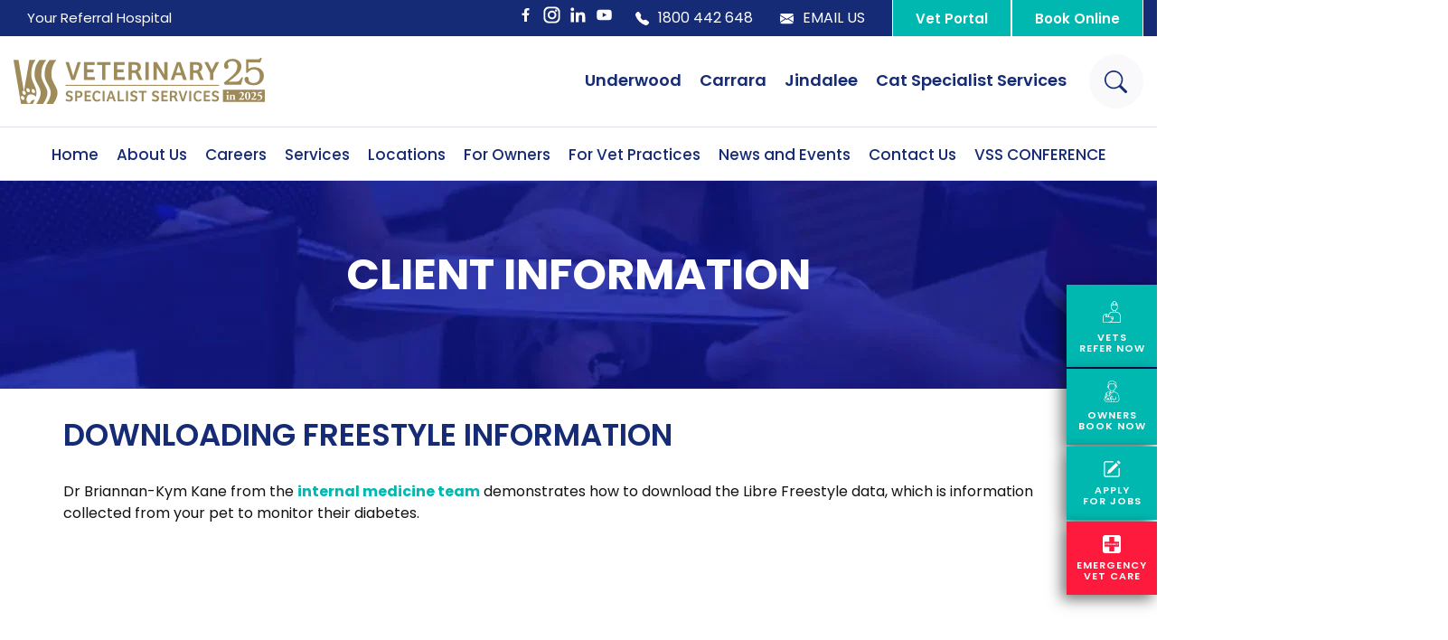

--- FILE ---
content_type: text/html; charset=UTF-8
request_url: https://www.vss.net.au/videos/downloading-freestyle-information.html
body_size: 25612
content:
<!DOCTYPE html><html lang="en" class=" twc-no-js"><head><link rel="preload" as="style" href="https://assets.cdn.thewebconsole.com/S3WEB8191/l/layout3.min.css" /><meta http-equiv="Content-Language" content="en_AU" ><meta property="og:title" content="Downloading Freestyle information | Canine Care Videos" ><meta name="description" content="Dr Briannan-Kym Kane from the internal medicine team demonstrates how to download the Libre Freestyle data in the latest instalment of our canine care video ser" ><meta property="og:description" content="Dr Briannan-Kym Kane from the internal medicine team demonstrates how to download the Libre Freestyle data in the latest instalment of our canine care video ser" ><meta property="og:url" content="https://www.vss.net.au/videos/downloading-freestyle-information.html" ><meta http-equiv="Content-Type" content="text/html; charset=utf-8" ><meta http-equiv="X-UA-Compatible" content="IE=edge" ><meta name="viewport" content="width=device-width, initial-scale=1" ><meta http-equiv="pragma" content="no-cache" ><meta name="keywords" content="" ><meta name="location" content="AU" ><meta name="robots" content="INDEX, FOLLOW" ><meta property="og:site_name" content="Veterinary Specialist Services | Gold Coast &amp; Brisbane" ><meta property="fb:admins" content="vetspecialistservices" ><meta name="google-site-verification" content="lSST1v69-8bSQATGGSAai9ONunlFPGmAp2AhbEWw4SU" ><meta name="msvalidate.01" content="424500A867F54846A0D1E6D8BFA58CC0" ><link href="https://www.vss.net.au/videos/downloading-freestyle-information.html" rel="canonical" ><link href="/favicon.ico" rel="shortcut icon" ><link href="/rss.xml" rel="alternate" type="application/rss+xml" title="RSS" ><link href="https://assets.cdn.thewebconsole.com/" rel="dns-prefetch" ><link href="https://assets.cdn.thewebconsole.com/" rel="preconnect" crossorigin="1" ><link href="/baseapp/min/?f=/css/web/global.css,/css/responsive/page.css&amp;version=7.0.2z7" media="print" rel="stylesheet" type="text/css" onload='this.media="screen";this.onload=null;'><noscript><link media="screen" href='/baseapp/min/?f=/css/web/global.css,/css/responsive/page.css&version=7.0.2z7' rel='stylesheet'/></noscript><style type="text/css" media="screen"><!--
.twc-nopadding{padding:0!important}.twc-nomargin{margin:0!important}.twc-pull-right{float:right!important}.twc-pull-left{float:left!important}.twc-flexed-sm{display:flex;display:-webkit-box;display:-moz-box;display:-ms-flexbox;display:-webkit-flex}.twc-flexed-sm-row{flex-wrap:wrap;flex-direction:row}.twc-bg-image-cover,.twc-bg-cover-img-container{background-repeat:no-repeat;background-size:cover;background-clip:content-box;-webkit-background-size:cover;-moz-background-size:cover;-o-background-size:cover}.twc-bg-cover-img-container img.twc-flex-img{visibility:hidden}.img-wrapper-container.twc-align-right img.img-responsive{float:right!important}.img-wrapper-container.twc-align-center img.img-responsive{margin:0 auto!important}.twc-section-row .twc-section-col-inner{width:100%}.twc-section-row.twc-flexed .twc-section-col{display:flex;display:-webkit-box;display:-moz-box;display:-ms-flexbox;display:-webkit-flex}.twc-grid-row .twc-grid-col-inner{width:100%}.twc-grid-row .sec-md{padding-top:0;padding-bottom:0}.twc-grid-row.twc-flexed .twc-grid-col{display:flex;display:-webkit-box;display:-moz-box;display:-ms-flexbox;display:-webkit-flex}.twc-btngroup-container a.twc-btn.btn-hoverable:hover span.maintext,.twc-btngroup-container a.twc-btn.btn-hoverable span.hoverText{display:none!important;visibility:hidden!important}.twc-btngroup-container a.twc-btn.btn-hoverable:hover span.hoverText{display:inline-block!important;visibility:visible!important}.twc-btngroup-container .btn-group-align-right{text-align:right}.twc-btngroup-container .btn-group-align-center{text-align:center}.twc-btngroup-container a.twc-btn{overflow:hidden}.twc-btngroup-container a.twc-btn span.btntext{white-space:normal}div.twc-tabgroup-container div.twc-tab-content{border:none;padding:15px}div.twc-tabgroup-container div.twc-tab-content-list.slick-slider{user-select:auto;-webkit-user-select:auto}div.twc-tabgroup-container div.twc-tab-content-list{border:solid 1px #eee;border-width:0 1px 1px}div.twc-tabgroup-container div.twc-tab-title-list-container{border:solid 1px #eee;border-width:0 0 1px}div.twc-tabgroup-container div.twc-tab-title.twc-tab-active{background:#fff!important;margin-bottom:-1px}div.twc-tabgroup-container div.twc-tab-title{display:inline-block;vertical-align:middle;background:#f3f3f3;border:solid 1px #eee;border-width:1px 1px 0;padding:8px;text-align:center;cursor:pointer}div.twc-tabgroup-container div.twc-tab-title a{color:#337ab7}div.twc-tabgroup-container div.twc-tab-title a:hover{text-decoration:none}div.twc-tabgroup-container .twc-tab-title-list-container .slick-arrow{background:#ccc;z-index:1;font-size:12px;color:#fff;line-height:0;font-family:Arial;font-weight:700;background-image:none}div.twc-tabgroup-container .twc-tab-title-list-container .slick-prev{left:0}div.twc-tabgroup-container .twc-tab-title-list-container .slick-next{right:0}div.twc-tabgroup-container .twc-tab-title-list-container .slick-next.slick-disabled,div.twc-tabgroup-container .twc-tab-title-list-container .slick-prev.slick-disabled{opacity:0}div.twc-tabgroup-container.layout-title-fit .twc-tab-title-list-container{display:table;width:100%;table-layout:fixed}div.twc-tabgroup-container.layout-title-fit .twc-tab-title-list-container .twc-tab-title{display:table-cell;word-break:break-word}.twc-slidergroup-container .slide-content{min-height:100%}.twc-slidergroup-container .twc-flexed-slide > .slide-content{width:100%}.twc-slidergroup-container .twc-slider-arrow{background:#ccc;height:20px;border-radius:10px;color:#000;font-weight:700}.twc-slidergroup-container .twc-slider-arrow.twc-slider-arrow-left:before{content:'<';color:inherit;font-size:14px;font-family:inherit}.twc-slidergroup-container .twc-slider-arrow.twc-slider-arrow-right:before{content:'>';color:inherit;font-size:14px;font-family:inherit}.twc-slidergroup-container .twc-slider-arrow:hover,.twc-slidergroup-container .twc-slider-arrow:focus{color:#000}.twc-slider-content-list.twc-slider-init{white-space:nowrap;overflow-y:hidden}.twc-slider-content-list.twc-slider-init > .twc-slider-content{display:inline-block;vertical-align:top;white-space:normal}.twc-slider-content-list.twc-slider-init.twc-slider-flexed{display:-moz-flex;display:-webkit-flex;display:-ms-flex;display:flex}.twc-slider-content-list.twc-slider-init.twc-slider-flexed > .twc-slider-content{-webkit-flex:0 0 auto;-ms-flex:0 0 auto;flex:0 0 auto;max-width:100%}.twc-no-js .lazyload:not([data-bg]){display:none!important}img.lazyload:not([src]){visibility:hidden!important}@media (min-width: 768px){.twc-hide-desktop{display:none!important;visibility:hidden!important}.twc-flexed.twc-flexed-reverse{flex-direction:row-reverse}.twc-pull-right{clear:right!important}.twc-pull-left{clear:left!important}.twc-flexed .container-empty{min-height:200px}.section-container-inner.twc-bg-scroll-parallax,.grid-container-inner.twc-bg-scroll-parallax{background-attachment:scroll}}@media (min-width: 992px){.sso-container{max-width:450px}.section-container-inner.twc-bg-scroll-parallax,.grid-container-inner.twc-bg-scroll-parallax{background-attachment:fixed}.twc-flexed{display:flex;display:-webkit-box;display:-moz-box;display:-ms-flexbox;display:-webkit-flex}.twc-flexed.twc-flexed-reverse{flex-direction:row-reverse}.twc-flexed.twc-flexed-reverse .twc-pull-right{clear:right!important}.twc-flexed.twc-flexed-reverse .twc-pull-left{clear:left!important}.container-fixed-content .twc-section-row{width:970px;margin-right:auto;margin-left:auto}.twc-md-nopadding-left{padding-left:0!important}.twc-md-nopadding-right{padding-right:0!important}}@media (min-width: 1200px){.container-fixed-content .twc-section-row{width:1170px}}@media (max-width: 767px){.twc-hide-mobile{display:none!important;visibility:hidden!important}}.container.cmsbody,#defaultTwcPageContainer,.container-fluid.columns .container,.container.columns .container{margin-right:auto;margin-left:auto;padding-left:0;padding-right:0;width:100%!important}.container-fluid.columns .col-md-12{padding-left:0;padding-right:0}#cmsbody .passwordProtectedPage{margin:0 auto}.divider-container hr{margin-top:0;margin-bottom:0}img-comparison-slider svg{width:6rem}img-comparison-slider .before,img-comparison-slider .comparehandle{display:none}img-comparison-slider.rendered .before,img-comparison-slider.rendered .comparehandle{display:inherit}.twc-no-js img-comparison-slider{display:table;width:100%}.twc-no-js img-comparison-slider figure{display:table-cell!important;width:50%;vertical-align:top}@media (min-width: 992px){.row-100 > .col-md-12,.row-100 > .col-md-11,.row-100 > .col-md-10{width:100%}.row-100 > .col-md-9{width:90%}.row-100 > .col-md-8{width:80%}.row-100 > .col-md-7{width:70%}.row-100 > .col-md-6{width:60%}.row-100 > .col-md-5{width:50%}.row-100 > .col-md-4{width:40%}.row-100 > .col-md-3{width:30%}.row-100 > .col-md-2{width:20%}.row-100 > .col-md-1{width:10%}}
--></style><title>Downloading Freestyle information | Canine Care Videos</title><style data-href="https://www.vss.net.au/static/css/bootstrap/3/critical.min.css">html{font-family:sans-serif;-ms-text-size-adjust:100%;-webkit-text-size-adjust:100%}body{margin:0}article,aside,details,figcaption,figure,footer,header,hgroup,main,menu,nav,section,summary{display:block}audio,canvas,progress,video{display:inline-block;vertical-align:baseline}audio:not([controls]){display:none;height:0}[hidden],template{display:none}a{background-color:transparent}a:active,a:hover{outline:0}abbr[title]{border-bottom:none;text-decoration:underline;text-decoration:underline dotted}b,strong{font-weight:bold}dfn{font-style:italic}h1{font-size:2em;margin:0.67em 0}mark{background:#ff0;color:#000}small{font-size:80%}sub,sup{font-size:75%;line-height:0;position:relative;vertical-align:baseline}sup{top:-0.5em}sub{bottom:-0.25em}img{border:0}svg:not(:root){overflow:hidden}figure{margin:1em 40px}hr{-webkit-box-sizing:content-box;-moz-box-sizing:content-box;box-sizing:content-box;height:0}pre{overflow:auto}code,kbd,pre,samp{font-family:monospace, monospace;font-size:1em}button,input,optgroup,select,textarea{color:inherit;font:inherit;margin:0}button{overflow:visible}button,select{text-transform:none}button,html input[type="button"],input[type="reset"],input[type="submit"]{-webkit-appearance:button;cursor:pointer}button[disabled],html input[disabled]{cursor:default}button::-moz-focus-inner,input::-moz-focus-inner{border:0;padding:0}input{line-height:normal}input[type="checkbox"],input[type="radio"]{-webkit-box-sizing:border-box;-moz-box-sizing:border-box;box-sizing:border-box;padding:0}input[type="number"]::-webkit-inner-spin-button,input[type="number"]::-webkit-outer-spin-button{height:auto}input[type="search"]{-webkit-appearance:textfield;-webkit-box-sizing:content-box;-moz-box-sizing:content-box;box-sizing:content-box}input[type="search"]::-webkit-search-cancel-button,input[type="search"]::-webkit-search-decoration{-webkit-appearance:none}fieldset{border:1px solid #c0c0c0;margin:0 2px;padding:0.35em 0.625em 0.75em}legend{border:0;padding:0}textarea{overflow:auto}optgroup{font-weight:bold}table{border-collapse:collapse;border-spacing:0}td,th{padding:0}/*! Source: https://github.com/h5bp/html5-boilerplate/blob/master/src/css/main.css */@media print{*,*:before,*:after{color:#000 !important;text-shadow:none !important;background:transparent !important;-webkit-box-shadow:none !important;box-shadow:none !important}a,a:visited{text-decoration:underline}a[href]:after{content:" (" attr(href) ")"}abbr[title]:after{content:" (" attr(title) ")"}a[href^="#"]:after,a[href^="javascript:"]:after{content:""}pre,blockquote{border:1px solid #999;page-break-inside:avoid}thead{display:table-header-group}tr,img{page-break-inside:avoid}img{max-width:100% !important}p,h2,h3{orphans:3;widows:3}h2,h3{page-break-after:avoid}.navbar{display:none}.btn>.caret,.dropup>.btn>.caret{border-top-color:#000 !important}.label{border:1px solid #000}.table{border-collapse:collapse !important}.table td,.table th{background-color:#fff !important}.table-bordered th,.table-bordered td{border:1px solid #ddd !important}}*{-webkit-box-sizing:border-box;-moz-box-sizing:border-box;box-sizing:border-box}*:before,*:after{-webkit-box-sizing:border-box;-moz-box-sizing:border-box;box-sizing:border-box}html{font-size:10px;-webkit-tap-highlight-color:rgba(0,0,0,0)}body{font-family:"Helvetica Neue",Helvetica,Arial,sans-serif;font-size:14px;line-height:1.42857143;color:#333;background-color:#fff}input,button,select,textarea{font-family:inherit;font-size:inherit;line-height:inherit}a{color:#337ab7;text-decoration:none}a:hover,a:focus{color:#23527c;}a:focus{outline:5px auto -webkit-focus-ring-color;outline-offset:-2px}figure{margin:0}img{vertical-align:middle}.img-responsive{display:block;max-width:100%;height:auto}.img-rounded{border-radius:6px}.img-thumbnail{padding:4px;line-height:1.42857143;background-color:#fff;border:1px solid #ddd;border-radius:4px;-webkit-transition:all .2s ease-in-out;-o-transition:all .2s ease-in-out;transition:all .2s ease-in-out;display:inline-block;max-width:100%;height:auto}.img-circle{border-radius:50%}hr{margin-top:20px;margin-bottom:20px;border:0;border-top:1px solid #eee}.sr-only{position:absolute;width:1px;height:1px;padding:0;margin:-1px;overflow:hidden;clip:rect(0, 0, 0, 0);border:0}.sr-only-focusable:active,.sr-only-focusable:focus{position:static;width:auto;height:auto;margin:0;overflow:visible;clip:auto}[role="button"]{cursor:pointer}.container{padding-right:15px;padding-left:15px;margin-right:auto;margin-left:auto}@media (min-width:768px){.container{width:750px}}@media (min-width:992px){.container{width:970px}}@media (min-width:1200px){.container{width:1170px}}.container-fluid{padding-right:15px;padding-left:15px;margin-right:auto;margin-left:auto}.row{margin-right:-15px;margin-left:-15px}.row-no-gutters{margin-right:0;margin-left:0}.row-no-gutters [class*="col-"]{padding-right:0;padding-left:0}.col-xs-1, .col-sm-1, .col-md-1, .col-lg-1, .col-xs-2, .col-sm-2, .col-md-2, .col-lg-2, .col-xs-3, .col-sm-3, .col-md-3, .col-lg-3, .col-xs-4, .col-sm-4, .col-md-4, .col-lg-4, .col-xs-5, .col-sm-5, .col-md-5, .col-lg-5, .col-xs-6, .col-sm-6, .col-md-6, .col-lg-6, .col-xs-7, .col-sm-7, .col-md-7, .col-lg-7, .col-xs-8, .col-sm-8, .col-md-8, .col-lg-8, .col-xs-9, .col-sm-9, .col-md-9, .col-lg-9, .col-xs-10, .col-sm-10, .col-md-10, .col-lg-10, .col-xs-11, .col-sm-11, .col-md-11, .col-lg-11, .col-xs-12, .col-sm-12, .col-md-12, .col-lg-12{position:relative;min-height:1px;padding-right:15px;padding-left:15px}.col-xs-1, .col-xs-2, .col-xs-3, .col-xs-4, .col-xs-5, .col-xs-6, .col-xs-7, .col-xs-8, .col-xs-9, .col-xs-10, .col-xs-11, .col-xs-12{float:left}.col-xs-12{width:100%}.col-xs-11{width:91.66666667%}.col-xs-10{width:83.33333333%}.col-xs-9{width:75%}.col-xs-8{width:66.66666667%}.col-xs-7{width:58.33333333%}.col-xs-6{width:50%}.col-xs-5{width:41.66666667%}.col-xs-4{width:33.33333333%}.col-xs-3{width:25%}.col-xs-2{width:16.66666667%}.col-xs-1{width:8.33333333%}.col-xs-pull-12{right:100%}.col-xs-pull-11{right:91.66666667%}.col-xs-pull-10{right:83.33333333%}.col-xs-pull-9{right:75%}.col-xs-pull-8{right:66.66666667%}.col-xs-pull-7{right:58.33333333%}.col-xs-pull-6{right:50%}.col-xs-pull-5{right:41.66666667%}.col-xs-pull-4{right:33.33333333%}.col-xs-pull-3{right:25%}.col-xs-pull-2{right:16.66666667%}.col-xs-pull-1{right:8.33333333%}.col-xs-pull-0{right:auto}.col-xs-push-12{left:100%}.col-xs-push-11{left:91.66666667%}.col-xs-push-10{left:83.33333333%}.col-xs-push-9{left:75%}.col-xs-push-8{left:66.66666667%}.col-xs-push-7{left:58.33333333%}.col-xs-push-6{left:50%}.col-xs-push-5{left:41.66666667%}.col-xs-push-4{left:33.33333333%}.col-xs-push-3{left:25%}.col-xs-push-2{left:16.66666667%}.col-xs-push-1{left:8.33333333%}.col-xs-push-0{left:auto}.col-xs-offset-12{margin-left:100%}.col-xs-offset-11{margin-left:91.66666667%}.col-xs-offset-10{margin-left:83.33333333%}.col-xs-offset-9{margin-left:75%}.col-xs-offset-8{margin-left:66.66666667%}.col-xs-offset-7{margin-left:58.33333333%}.col-xs-offset-6{margin-left:50%}.col-xs-offset-5{margin-left:41.66666667%}.col-xs-offset-4{margin-left:33.33333333%}.col-xs-offset-3{margin-left:25%}.col-xs-offset-2{margin-left:16.66666667%}.col-xs-offset-1{margin-left:8.33333333%}.col-xs-offset-0{margin-left:0}@media (min-width:768px){.col-sm-1, .col-sm-2, .col-sm-3, .col-sm-4, .col-sm-5, .col-sm-6, .col-sm-7, .col-sm-8, .col-sm-9, .col-sm-10, .col-sm-11, .col-sm-12{float:left}.col-sm-12{width:100%}.col-sm-11{width:91.66666667%}.col-sm-10{width:83.33333333%}.col-sm-9{width:75%}.col-sm-8{width:66.66666667%}.col-sm-7{width:58.33333333%}.col-sm-6{width:50%}.col-sm-5{width:41.66666667%}.col-sm-4{width:33.33333333%}.col-sm-3{width:25%}.col-sm-2{width:16.66666667%}.col-sm-1{width:8.33333333%}.col-sm-pull-12{right:100%}.col-sm-pull-11{right:91.66666667%}.col-sm-pull-10{right:83.33333333%}.col-sm-pull-9{right:75%}.col-sm-pull-8{right:66.66666667%}.col-sm-pull-7{right:58.33333333%}.col-sm-pull-6{right:50%}.col-sm-pull-5{right:41.66666667%}.col-sm-pull-4{right:33.33333333%}.col-sm-pull-3{right:25%}.col-sm-pull-2{right:16.66666667%}.col-sm-pull-1{right:8.33333333%}.col-sm-pull-0{right:auto}.col-sm-push-12{left:100%}.col-sm-push-11{left:91.66666667%}.col-sm-push-10{left:83.33333333%}.col-sm-push-9{left:75%}.col-sm-push-8{left:66.66666667%}.col-sm-push-7{left:58.33333333%}.col-sm-push-6{left:50%}.col-sm-push-5{left:41.66666667%}.col-sm-push-4{left:33.33333333%}.col-sm-push-3{left:25%}.col-sm-push-2{left:16.66666667%}.col-sm-push-1{left:8.33333333%}.col-sm-push-0{left:auto}.col-sm-offset-12{margin-left:100%}.col-sm-offset-11{margin-left:91.66666667%}.col-sm-offset-10{margin-left:83.33333333%}.col-sm-offset-9{margin-left:75%}.col-sm-offset-8{margin-left:66.66666667%}.col-sm-offset-7{margin-left:58.33333333%}.col-sm-offset-6{margin-left:50%}.col-sm-offset-5{margin-left:41.66666667%}.col-sm-offset-4{margin-left:33.33333333%}.col-sm-offset-3{margin-left:25%}.col-sm-offset-2{margin-left:16.66666667%}.col-sm-offset-1{margin-left:8.33333333%}.col-sm-offset-0{margin-left:0}}@media (min-width:992px){.col-md-1, .col-md-2, .col-md-3, .col-md-4, .col-md-5, .col-md-6, .col-md-7, .col-md-8, .col-md-9, .col-md-10, .col-md-11, .col-md-12{float:left}.col-md-12{width:100%}.col-md-11{width:91.66666667%}.col-md-10{width:83.33333333%}.col-md-9{width:75%}.col-md-8{width:66.66666667%}.col-md-7{width:58.33333333%}.col-md-6{width:50%}.col-md-5{width:41.66666667%}.col-md-4{width:33.33333333%}.col-md-3{width:25%}.col-md-2{width:16.66666667%}.col-md-1{width:8.33333333%}.col-md-pull-12{right:100%}.col-md-pull-11{right:91.66666667%}.col-md-pull-10{right:83.33333333%}.col-md-pull-9{right:75%}.col-md-pull-8{right:66.66666667%}.col-md-pull-7{right:58.33333333%}.col-md-pull-6{right:50%}.col-md-pull-5{right:41.66666667%}.col-md-pull-4{right:33.33333333%}.col-md-pull-3{right:25%}.col-md-pull-2{right:16.66666667%}.col-md-pull-1{right:8.33333333%}.col-md-pull-0{right:auto}.col-md-push-12{left:100%}.col-md-push-11{left:91.66666667%}.col-md-push-10{left:83.33333333%}.col-md-push-9{left:75%}.col-md-push-8{left:66.66666667%}.col-md-push-7{left:58.33333333%}.col-md-push-6{left:50%}.col-md-push-5{left:41.66666667%}.col-md-push-4{left:33.33333333%}.col-md-push-3{left:25%}.col-md-push-2{left:16.66666667%}.col-md-push-1{left:8.33333333%}.col-md-push-0{left:auto}.col-md-offset-12{margin-left:100%}.col-md-offset-11{margin-left:91.66666667%}.col-md-offset-10{margin-left:83.33333333%}.col-md-offset-9{margin-left:75%}.col-md-offset-8{margin-left:66.66666667%}.col-md-offset-7{margin-left:58.33333333%}.col-md-offset-6{margin-left:50%}.col-md-offset-5{margin-left:41.66666667%}.col-md-offset-4{margin-left:33.33333333%}.col-md-offset-3{margin-left:25%}.col-md-offset-2{margin-left:16.66666667%}.col-md-offset-1{margin-left:8.33333333%}.col-md-offset-0{margin-left:0}}@media (min-width:1200px){.col-lg-1, .col-lg-2, .col-lg-3, .col-lg-4, .col-lg-5, .col-lg-6, .col-lg-7, .col-lg-8, .col-lg-9, .col-lg-10, .col-lg-11, .col-lg-12{float:left}.col-lg-12{width:100%}.col-lg-11{width:91.66666667%}.col-lg-10{width:83.33333333%}.col-lg-9{width:75%}.col-lg-8{width:66.66666667%}.col-lg-7{width:58.33333333%}.col-lg-6{width:50%}.col-lg-5{width:41.66666667%}.col-lg-4{width:33.33333333%}.col-lg-3{width:25%}.col-lg-2{width:16.66666667%}.col-lg-1{width:8.33333333%}.col-lg-pull-12{right:100%}.col-lg-pull-11{right:91.66666667%}.col-lg-pull-10{right:83.33333333%}.col-lg-pull-9{right:75%}.col-lg-pull-8{right:66.66666667%}.col-lg-pull-7{right:58.33333333%}.col-lg-pull-6{right:50%}.col-lg-pull-5{right:41.66666667%}.col-lg-pull-4{right:33.33333333%}.col-lg-pull-3{right:25%}.col-lg-pull-2{right:16.66666667%}.col-lg-pull-1{right:8.33333333%}.col-lg-pull-0{right:auto}.col-lg-push-12{left:100%}.col-lg-push-11{left:91.66666667%}.col-lg-push-10{left:83.33333333%}.col-lg-push-9{left:75%}.col-lg-push-8{left:66.66666667%}.col-lg-push-7{left:58.33333333%}.col-lg-push-6{left:50%}.col-lg-push-5{left:41.66666667%}.col-lg-push-4{left:33.33333333%}.col-lg-push-3{left:25%}.col-lg-push-2{left:16.66666667%}.col-lg-push-1{left:8.33333333%}.col-lg-push-0{left:auto}.col-lg-offset-12{margin-left:100%}.col-lg-offset-11{margin-left:91.66666667%}.col-lg-offset-10{margin-left:83.33333333%}.col-lg-offset-9{margin-left:75%}.col-lg-offset-8{margin-left:66.66666667%}.col-lg-offset-7{margin-left:58.33333333%}.col-lg-offset-6{margin-left:50%}.col-lg-offset-5{margin-left:41.66666667%}.col-lg-offset-4{margin-left:33.33333333%}.col-lg-offset-3{margin-left:25%}.col-lg-offset-2{margin-left:16.66666667%}.col-lg-offset-1{margin-left:8.33333333%}.col-lg-offset-0{margin-left:0}}.btn{display:inline-block;margin-bottom:0;font-weight:normal;text-align:center;white-space:nowrap;vertical-align:middle;-ms-touch-action:manipulation;touch-action:manipulation;cursor:pointer;background-image:none;border:1px solid transparent;padding:6px 12px;font-size:14px;line-height:1.42857143;border-radius:4px;-webkit-user-select:none;-moz-user-select:none;-ms-user-select:none;user-select:none}.btn:focus,.btn:active:focus,.btn.active:focus,.btn.focus,.btn:active.focus,.btn.active.focus{outline:5px auto -webkit-focus-ring-color;outline-offset:-2px}.btn:hover,.btn:focus,.btn.focus{color:#333;text-decoration:none}.btn:active,.btn.active{background-image:none;outline:0;-webkit-box-shadow:inset 0 3px 5px rgba(0,0,0,0.125);box-shadow:inset 0 3px 5px rgba(0,0,0,0.125)}.btn.disabled,.btn[disabled],fieldset[disabled] .btn{cursor:not-allowed;filter:alpha(opacity=65);opacity:.65;-webkit-box-shadow:none;box-shadow:none}a.btn.disabled,fieldset[disabled] a.btn{pointer-events:none}.btn-default{color:#333;background-color:#fff;border-color:#ccc}.btn-default:focus,.btn-default.focus{color:#333;background-color:#e6e6e6;border-color:#8c8c8c}.btn-default:hover{color:#333;background-color:#e6e6e6;border-color:#adadad}.btn-default:active,.btn-default.active,.open>.dropdown-toggle.btn-default{color:#333;background-color:#e6e6e6;background-image:none;border-color:#adadad}.btn-default:active:hover,.btn-default.active:hover,.open>.dropdown-toggle.btn-default:hover,.btn-default:active:focus,.btn-default.active:focus,.open>.dropdown-toggle.btn-default:focus,.btn-default:active.focus,.btn-default.active.focus,.open>.dropdown-toggle.btn-default.focus{color:#333;background-color:#d4d4d4;border-color:#8c8c8c}.btn-default.disabled:hover,.btn-default[disabled]:hover,fieldset[disabled] .btn-default:hover,.btn-default.disabled:focus,.btn-default[disabled]:focus,fieldset[disabled] .btn-default:focus,.btn-default.disabled.focus,.btn-default[disabled].focus,fieldset[disabled] .btn-default.focus{background-color:#fff;border-color:#ccc}.btn-default .badge{color:#fff;background-color:#333}.btn-primary{color:#fff;background-color:#337ab7;border-color:#2e6da4}.btn-primary:focus,.btn-primary.focus{color:#fff;background-color:#286090;border-color:#122b40}.btn-primary:hover{color:#fff;background-color:#286090;border-color:#204d74}.btn-primary:active,.btn-primary.active,.open>.dropdown-toggle.btn-primary{color:#fff;background-color:#286090;background-image:none;border-color:#204d74}.btn-primary:active:hover,.btn-primary.active:hover,.open>.dropdown-toggle.btn-primary:hover,.btn-primary:active:focus,.btn-primary.active:focus,.open>.dropdown-toggle.btn-primary:focus,.btn-primary:active.focus,.btn-primary.active.focus,.open>.dropdown-toggle.btn-primary.focus{color:#fff;background-color:#204d74;border-color:#122b40}.btn-primary.disabled:hover,.btn-primary[disabled]:hover,fieldset[disabled] .btn-primary:hover,.btn-primary.disabled:focus,.btn-primary[disabled]:focus,fieldset[disabled] .btn-primary:focus,.btn-primary.disabled.focus,.btn-primary[disabled].focus,fieldset[disabled] .btn-primary.focus{background-color:#337ab7;border-color:#2e6da4}.btn-primary .badge{color:#337ab7;background-color:#fff}.btn-success{color:#fff;background-color:#5cb85c;border-color:#4cae4c}.btn-success:focus,.btn-success.focus{color:#fff;background-color:#449d44;border-color:#255625}.btn-success:hover{color:#fff;background-color:#449d44;border-color:#398439}.btn-success:active,.btn-success.active,.open>.dropdown-toggle.btn-success{color:#fff;background-color:#449d44;background-image:none;border-color:#398439}.btn-success:active:hover,.btn-success.active:hover,.open>.dropdown-toggle.btn-success:hover,.btn-success:active:focus,.btn-success.active:focus,.open>.dropdown-toggle.btn-success:focus,.btn-success:active.focus,.btn-success.active.focus,.open>.dropdown-toggle.btn-success.focus{color:#fff;background-color:#398439;border-color:#255625}.btn-success.disabled:hover,.btn-success[disabled]:hover,fieldset[disabled] .btn-success:hover,.btn-success.disabled:focus,.btn-success[disabled]:focus,fieldset[disabled] .btn-success:focus,.btn-success.disabled.focus,.btn-success[disabled].focus,fieldset[disabled] .btn-success.focus{background-color:#5cb85c;border-color:#4cae4c}.btn-success .badge{color:#5cb85c;background-color:#fff}.btn-info{color:#fff;background-color:#5bc0de;border-color:#46b8da}.btn-info:focus,.btn-info.focus{color:#fff;background-color:#31b0d5;border-color:#1b6d85}.btn-info:hover{color:#fff;background-color:#31b0d5;border-color:#269abc}.btn-info:active,.btn-info.active,.open>.dropdown-toggle.btn-info{color:#fff;background-color:#31b0d5;background-image:none;border-color:#269abc}.btn-info:active:hover,.btn-info.active:hover,.open>.dropdown-toggle.btn-info:hover,.btn-info:active:focus,.btn-info.active:focus,.open>.dropdown-toggle.btn-info:focus,.btn-info:active.focus,.btn-info.active.focus,.open>.dropdown-toggle.btn-info.focus{color:#fff;background-color:#269abc;border-color:#1b6d85}.btn-info.disabled:hover,.btn-info[disabled]:hover,fieldset[disabled] .btn-info:hover,.btn-info.disabled:focus,.btn-info[disabled]:focus,fieldset[disabled] .btn-info:focus,.btn-info.disabled.focus,.btn-info[disabled].focus,fieldset[disabled] .btn-info.focus{background-color:#5bc0de;border-color:#46b8da}.btn-info .badge{color:#5bc0de;background-color:#fff}.btn-warning{color:#fff;background-color:#f0ad4e;border-color:#eea236}.btn-warning:focus,.btn-warning.focus{color:#fff;background-color:#ec971f;border-color:#985f0d}.btn-warning:hover{color:#fff;background-color:#ec971f;border-color:#d58512}.btn-warning:active,.btn-warning.active,.open>.dropdown-toggle.btn-warning{color:#fff;background-color:#ec971f;background-image:none;border-color:#d58512}.btn-warning:active:hover,.btn-warning.active:hover,.open>.dropdown-toggle.btn-warning:hover,.btn-warning:active:focus,.btn-warning.active:focus,.open>.dropdown-toggle.btn-warning:focus,.btn-warning:active.focus,.btn-warning.active.focus,.open>.dropdown-toggle.btn-warning.focus{color:#fff;background-color:#d58512;border-color:#985f0d}.btn-warning.disabled:hover,.btn-warning[disabled]:hover,fieldset[disabled] .btn-warning:hover,.btn-warning.disabled:focus,.btn-warning[disabled]:focus,fieldset[disabled] .btn-warning:focus,.btn-warning.disabled.focus,.btn-warning[disabled].focus,fieldset[disabled] .btn-warning.focus{background-color:#f0ad4e;border-color:#eea236}.btn-warning .badge{color:#f0ad4e;background-color:#fff}.btn-danger{color:#fff;background-color:#d9534f;border-color:#d43f3a}.btn-danger:focus,.btn-danger.focus{color:#fff;background-color:#c9302c;border-color:#761c19}.btn-danger:hover{color:#fff;background-color:#c9302c;border-color:#ac2925}.btn-danger:active,.btn-danger.active,.open>.dropdown-toggle.btn-danger{color:#fff;background-color:#c9302c;background-image:none;border-color:#ac2925}.btn-danger:active:hover,.btn-danger.active:hover,.open>.dropdown-toggle.btn-danger:hover,.btn-danger:active:focus,.btn-danger.active:focus,.open>.dropdown-toggle.btn-danger:focus,.btn-danger:active.focus,.btn-danger.active.focus,.open>.dropdown-toggle.btn-danger.focus{color:#fff;background-color:#ac2925;border-color:#761c19}.btn-danger.disabled:hover,.btn-danger[disabled]:hover,fieldset[disabled] .btn-danger:hover,.btn-danger.disabled:focus,.btn-danger[disabled]:focus,fieldset[disabled] .btn-danger:focus,.btn-danger.disabled.focus,.btn-danger[disabled].focus,fieldset[disabled] .btn-danger.focus{background-color:#d9534f;border-color:#d43f3a}.btn-danger .badge{color:#d9534f;background-color:#fff}.btn-link{font-weight:400;color:#337ab7;border-radius:0}.btn-link,.btn-link:active,.btn-link.active,.btn-link[disabled],fieldset[disabled] .btn-link{background-color:transparent;-webkit-box-shadow:none;box-shadow:none}.btn-link,.btn-link:hover,.btn-link:focus,.btn-link:active{border-color:transparent}.btn-link:hover,.btn-link:focus{color:#23527c;text-decoration:underline;background-color:transparent}.btn-link[disabled]:hover,fieldset[disabled] .btn-link:hover,.btn-link[disabled]:focus,fieldset[disabled] .btn-link:focus{color:#777;text-decoration:none}.btn-lg{padding:10px 16px;font-size:18px;line-height:1.3333333;border-radius:6px}.btn-sm{padding:5px 10px;font-size:12px;line-height:1.5;border-radius:3px}.btn-xs{padding:1px 5px;font-size:12px;line-height:1.5;border-radius:3px}.btn-block{display:block;width:100%}.btn-block+.btn-block{margin-top:5px}input[type="submit"].btn-block,input[type="reset"].btn-block,input[type="button"].btn-block{width:100%}.alert{padding:15px;margin-bottom:20px;border:1px solid transparent;border-radius:4px}.alert h4{margin-top:0;color:inherit}.alert .alert-link{font-weight:bold}.alert>p,.alert>ul{margin-bottom:0}.alert>p+p{margin-top:5px}.alert-dismissable,.alert-dismissible{padding-right:35px}.alert-dismissable .close,.alert-dismissible .close{position:relative;top:-2px;right:-21px;color:inherit}.alert-success{color:#3c763d;background-color:#dff0d8;border-color:#d6e9c6}.alert-success hr{border-top-color:#c9e2b3}.alert-success .alert-link{color:#2b542c}.alert-info{color:#31708f;background-color:#d9edf7;border-color:#bce8f1}.alert-info hr{border-top-color:#a6e1ec}.alert-info .alert-link{color:#245269}.alert-warning{color:#8a6d3b;background-color:#fcf8e3;border-color:#faebcc}.alert-warning hr{border-top-color:#f7e1b5}.alert-warning .alert-link{color:#66512c}.alert-danger{color:#a94442;background-color:#f2dede;border-color:#ebccd1}.alert-danger hr{border-top-color:#e4b9c0}.alert-danger .alert-link{color:#843534}.media{margin-top:15px}.media:first-child{margin-top:0}.media,.media-body{overflow:hidden;zoom:1}.media-body{width:10000px}.media-object{display:block}.media-object.img-thumbnail{max-width:none}.media-right,.media>.pull-right{padding-left:10px}.media-left,.media>.pull-left{padding-right:10px}.media-left,.media-right,.media-body{display:table-cell;vertical-align:top}.media-middle{vertical-align:middle}.media-bottom{vertical-align:bottom}.media-heading{margin-top:0;margin-bottom:5px}.media-list{padding-left:0;list-style:none}.embed-responsive{position:relative;display:block;height:0;padding:0;overflow:hidden}.embed-responsive .embed-responsive-item,.embed-responsive iframe,.embed-responsive embed,.embed-responsive object,.embed-responsive video{position:absolute;top:0;bottom:0;left:0;width:100%;height:100%;border:0}.embed-responsive-16by9{padding-bottom:56.25%}.embed-responsive-4by3{padding-bottom:75%}.modal-open{overflow:hidden}.modal{position:fixed;top:0;right:0;bottom:0;left:0;z-index:1050;display:none;overflow:hidden;-webkit-overflow-scrolling:touch;outline:0}.modal.fade .modal-dialog{-webkit-transform:translate(0, -25%);-ms-transform:translate(0, -25%);-o-transform:translate(0, -25%);transform:translate(0, -25%);-webkit-transition:-webkit-transform 0.3s ease-out;-o-transition:-o-transform 0.3s ease-out;transition:transform 0.3s ease-out}.modal.in .modal-dialog{-webkit-transform:translate(0, 0);-ms-transform:translate(0, 0);-o-transform:translate(0, 0);transform:translate(0, 0)}.modal-open .modal{overflow-x:hidden;overflow-y:auto}.modal-dialog{position:relative;width:auto;margin:10px}.modal-content{position:relative;background-color:#fff;-webkit-background-clip:padding-box;background-clip:padding-box;border:1px solid #999;border:1px solid rgba(0,0,0,0.2);border-radius:6px;-webkit-box-shadow:0 3px 9px rgba(0,0,0,0.5);box-shadow:0 3px 9px rgba(0,0,0,0.5);outline:0}.modal-backdrop{position:fixed;top:0;right:0;bottom:0;left:0;z-index:1040;background-color:#000}.modal-backdrop.fade{filter:alpha(opacity=0);opacity:0}.modal-backdrop.in{filter:alpha(opacity=50);opacity:.5}.modal-header{padding:15px;border-bottom:1px solid #e5e5e5}.modal-header .close{margin-top:-2px}.modal-title{margin:0;line-height:1.42857143}.modal-body{position:relative;padding:15px}.modal-footer{padding:15px;text-align:right;border-top:1px solid #e5e5e5}.modal-footer .btn+.btn{margin-bottom:0;margin-left:5px}.modal-footer .btn-group .btn+.btn{margin-left:-1px}.modal-footer .btn-block+.btn-block{margin-left:0}.modal-scrollbar-measure{position:absolute;top:-9999px;width:50px;height:50px;overflow:scroll}@media (min-width:768px){.modal-dialog{width:600px;margin:30px auto}.modal-content{-webkit-box-shadow:0 5px 15px rgba(0,0,0,0.5);box-shadow:0 5px 15px rgba(0,0,0,0.5)}.modal-sm{width:300px}}@media (min-width:992px){.modal-lg{width:900px}}.clearfix:before,.clearfix:after,.container:before,.container:after,.container-fluid:before,.container-fluid:after,.row:before,.row:after,.modal-header:before,.modal-header:after,.modal-footer:before,.modal-footer:after{display:table;content:" "}.clearfix:after,.container:after,.container-fluid:after,.row:after,.modal-header:after,.modal-footer:after{clear:both}.center-block{display:block;margin-right:auto;margin-left:auto}.pull-right{float:right !important}.pull-left{float:left !important}.hide{display:none !important}.show{display:block !important}.invisible{visibility:hidden}.text-hide{font:0/0 a;color:transparent;text-shadow:none;background-color:transparent;border:0}.hidden{display:none !important}.affix{position:fixed}@-ms-viewport{width:device-width}.visible-xs,.visible-sm,.visible-md,.visible-lg{display:none !important}.visible-xs-block,.visible-xs-inline,.visible-xs-inline-block,.visible-sm-block,.visible-sm-inline,.visible-sm-inline-block,.visible-md-block,.visible-md-inline,.visible-md-inline-block,.visible-lg-block,.visible-lg-inline,.visible-lg-inline-block{display:none !important}@media (max-width:767px){.visible-xs{display:block !important}table.visible-xs{display:table !important}tr.visible-xs{display:table-row !important}th.visible-xs,td.visible-xs{display:table-cell !important}}@media (max-width:767px){.visible-xs-block{display:block !important}}@media (max-width:767px){.visible-xs-inline{display:inline !important}}@media (max-width:767px){.visible-xs-inline-block{display:inline-block !important}}@media (min-width:768px) and (max-width:991px){.visible-sm{display:block !important}table.visible-sm{display:table !important}tr.visible-sm{display:table-row !important}th.visible-sm,td.visible-sm{display:table-cell !important}}@media (min-width:768px) and (max-width:991px){.visible-sm-block{display:block !important}}@media (min-width:768px) and (max-width:991px){.visible-sm-inline{display:inline !important}}@media (min-width:768px) and (max-width:991px){.visible-sm-inline-block{display:inline-block !important}}@media (min-width:992px) and (max-width:1199px){.visible-md{display:block !important}table.visible-md{display:table !important}tr.visible-md{display:table-row !important}th.visible-md,td.visible-md{display:table-cell !important}}@media (min-width:992px) and (max-width:1199px){.visible-md-block{display:block !important}}@media (min-width:992px) and (max-width:1199px){.visible-md-inline{display:inline !important}}@media (min-width:992px) and (max-width:1199px){.visible-md-inline-block{display:inline-block !important}}@media (min-width:1200px){.visible-lg{display:block !important}table.visible-lg{display:table !important}tr.visible-lg{display:table-row !important}th.visible-lg,td.visible-lg{display:table-cell !important}}@media (min-width:1200px){.visible-lg-block{display:block !important}}@media (min-width:1200px){.visible-lg-inline{display:inline !important}}@media (min-width:1200px){.visible-lg-inline-block{display:inline-block !important}}@media (max-width:767px){.hidden-xs{display:none !important}}@media (min-width:768px) and (max-width:991px){.hidden-sm{display:none !important}}@media (min-width:992px) and (max-width:1199px){.hidden-md{display:none !important}}@media (min-width:1200px){.hidden-lg{display:none !important}}.visible-print{display:none !important}@media print{.visible-print{display:block !important}table.visible-print{display:table !important}tr.visible-print{display:table-row !important}th.visible-print,td.visible-print{display:table-cell !important}}.visible-print-block{display:none !important}@media print{.visible-print-block{display:block !important}}.visible-print-inline{display:none !important}@media print{.visible-print-inline{display:inline !important}}.visible-print-inline-block{display:none !important}@media print{.visible-print-inline-block{display:inline-block !important}}@media print{.hidden-print{display:none !important}}</style><link href="https://assets.cdn.thewebconsole.com/S3WEB8191/l/defaultStyle3.min.css" rel="stylesheet" type="text/css" media="print" onload='this.media="";this.onload=null;'><noscript><link  href='https://assets.cdn.thewebconsole.com/S3WEB8191/l/defaultStyle3.min.css' rel='stylesheet'/></noscript><link href="https://assets.cdn.thewebconsole.com/S3WEB8191/l/menu3.min.css" rel="stylesheet" type="text/css" media="print" onload='this.media="";this.onload=null;'><noscript><link  href='https://assets.cdn.thewebconsole.com/S3WEB8191/l/menu3.min.css' rel='stylesheet'/></noscript><link href="https://assets.cdn.thewebconsole.com/S3WEB8191/l/layout3.min.css" rel="stylesheet" type="text/css"><script src="https://assets.cdn.thewebconsole.com/static/scripts/libs/bootstrap/3/bootstrap.min.js" data-name="bootstrap" data-requires="['jquery']" class="lazyload" type="text/twc-module"></script><link href="https://fonts.googleapis.com/" rel="dns-prefetch"><link href="https://fonts.googleapis.com/css2?family=Poppins:wght@100;200;300;400;500;600;700;800;900&amp;display=swap" rel="stylesheet" media="print" onload='this.media="";this.onload=null;'><noscript><link  href='https://fonts.googleapis.com/css2?family=Poppins:wght@100;200;300;400;500;600;700;800;900&display=swap' rel='stylesheet'/></noscript><style>body{background-color:#FFFFFF;color:#121212;font-family:"Poppins", sans-serif;font-size:16px;line-height:150%;letter-spacing:0;}h1{color:#162B75;font-family:"Poppins", sans-serif;font-size:34px;font-weight:600;line-height:125%;letter-spacing:0;text-indent:0;}h2{color:#162B75;font-family:'Poppins', Sans Serif;font-size:28px;font-weight:600;line-height:125%;letter-spacing:0;text-indent:0;}h3{color:#162B75;font-family:"Poppins", sans-serif;font-size:18px;font-weight:600;letter-spacing:0;text-indent:0;}h4{color:#162B75;font-family:"Poppins", sans-serif;font-size:22px;font-weight:600;line-height:auto;letter-spacing:0;text-indent:0;}h5{color:#162B75;font-family:"Poppins", sans-serif;font-size:20px;font-style:normal;font-weight:600;line-height:auto;letter-spacing:0;text-align:left;text-indent:0;}h6{color:#162B75;font-family:"Poppins", sans-serif;font-size:18px;font-style:normal;font-weight:600;line-height:inherit;letter-spacing:0;text-align:left;text-indent:0;}.btn,.twc-btn-group .twc-btn{color:#FFFFFF;background-color:#00B8B0;border-style:solid;border-width:0px;border-radius:0px;-webkit-border-radius:0px;-moz-border-radius:0px;padding-top:15px;padding-bottom:15px;padding-left:15px;padding-right:15px;margin-top:0px;margin-bottom:0px;margin-left:0px;margin-right:0px;font-family:"Poppins", sans-serif;font-size:16px;font-style:normal;font-weight:600;line-height:1;letter-spacing:0;text-align:center;text-decoration:none;}.btn span,.twc-btn-group .twc-btn span.btntext{color:#FFFFFF;font-family:"Poppins", sans-serif;font-size:16px;font-style:normal;font-weight:600;line-height:1;letter-spacing:0;text-align:center;text-decoration:none;}.btn:hover{color:#FFFFFF;background-color:#162B75;}.twc-btn-group .twc-btn:hover{background-color:#162B75;}.twc-btn-group .twc-btn:hover span.btntext{color:#FFFFFF;}.twc-btn-group>.twc-btn:first-child:not(:last-child):not(.dropdown-toggle),.twc-btn-group>.twc-btn:last-child:not(:first-child):not(.dropdown-toggle),.twc-btn-group>.twc-btn:not(:first-child):not(:last-child):not(.dropdown-toggle){border-radius:0px;-webkit-border-radius:0px;-moz-border-radius:0px;}.textimage .caption{padding-top:0px;padding-bottom:0px;padding-left:0px;padding-right:0px;}div.columns.parallax-section,div.container-fixed-content.parallax-section{background-attachment:fixed;background-size:100%;}.what-we-look p, .why-work p{ margin:0;}.timeline-tabs .twc-tab-title-list-container .twc-tab-title { padding:10px 20px 10px 30px;position:relative;height:44px;margin-right:12px;border:0;}.timeline-tabs .twc-tab-title-list-container .twc-tab-title:after { display:inline-block;vertical-align:middle;content:'';width:0;height:0;position:absolute;top:0;right:-12px;border-top:22px solid transparent;border-bottom:22px solid transparent;border-left:12px solid #342F93;}.timeline-tabs .twc-tab-title-list-container .twc-tab-title:before { display:inline-block;vertical-align:middle;content:'';width:0;height:0;position:absolute;top:0;left:0;border-top:22px solid transparent;border-bottom:22px solid transparent;border-left:12px solid #fff;}.timeline-tabs .twc-tab-title-list-container .twc-tab-title.twc-tab-active:after { border-left:12px solid #00B8B0;}.no-heading #ng-pg-title {font-size:28px;margin:0px}.home-service-slider .twc-slider-content-list.twc-slider-init.twc-slider-flexed > .twc-slider-content{max-width:557px !important;}@media only screen and (max-width: 767px){h1{font-size:30px;line-height:125%;}h2{font-size:24px;line-height:125%;}}</style><script type="text/twc-module" id="___twcgtmscript" class="twc-lazyload" data-run-on="device">
    //<!--
(function(w,d,s,l,i){w[l]=w[l]||[];w[l].push({'gtm.start':
new Date().getTime(),event:'gtm.js'});var f=d.getElementsByTagName(s)[0],
j=d.createElement(s),dl=l!='dataLayer'?'&l='+l:'';j.async=true;j.src=
'https://www.googletagmanager.com/gtm.js?id='+i+dl;f.parentNode.insertBefore(j,f);
})(window,document,'script','dataLayer','GTM-N8HM54R');    //--></script><script type="text/javascript">
    //<!--
if(document.documentElement){document.documentElement.classList.remove("twc-no-js");document.documentElement.classList.add("twc-js")}!function(e,t,o){var s;e.document&&e.document.createElement&&((s=e.TOOLBOX||{}).staticBase=s.staticBase||o,(e.TOOLBOX=s).loadModules&&"function"==typeof s.loadModules&&s.loadModulesVersion||(s._loadModules||(s._loadModules=[]),s.loadModules=function(){s._loadModules.push(arguments)},o=document.getElementsByTagName("script"),e=document.createElement("script"),t.match(/[?&]version=([^&]+)/)&&(s.releaseVersion=t.match(/[?&]version=([^&]+)/)[1]),e.setAttribute("src",t),e.setAttribute("type","text/javascript"),o[0].parentNode.appendChild(e)))}(window,"/baseapp/scripts/web/lm.min.js?version=7.0.2z7","https://assets.cdn.thewebconsole.com/static");
var twcInitLmModules=[];if(document.documentElement&&document.documentElement.getAttribute('data-lm'))twcInitLmModules=document.documentElement.getAttribute('data-lm').split(' ')
TOOLBOX.loadModules(['visitorTracking','twcLazyLoad'].concat(twcInitLmModules));    //--></script><script type="text/javascript" src="/baseapp/min/?f=/scripts/domload.js,/scripts/web/general_scripts.js&amp;version=7.0.2z7"></script><script type="text/twc-module" id="gtm" class="twc-lazyload" data-run-on="device">
    //<!--
(function(e,t,a,n,g,o){
e[n]=e[n]||[],e[o]||(e[o]=function(){e[n].push(arguments)}),o=t.getElementsByTagName(a)[0],
a=t.createElement(a),g=g?"?id="+g:"",a.src=
"https://www.googletagmanager.com/gtag/js"+g,o.parentNode.insertBefore(a,o)
})(window,document,"script","dataLayer",'',"gtag");
gtag('js',new Date());gtag('config','G-H892Y569CZ',{"groups":"twc","user_properties":{"twc_website_id":"8191"}});    //--></script></head><body style="margin:0; display:block;"><a name="top" id="top"></a><header class="m-height-in"><div class="fixed-header"><div class="header-abs-menu"><div class="mob-menu"><div class="menu"><style type="text/css" media="screen"><!--

--></style><style>
.mob-menu{visibility:hidden}
#navbar{padding:0}
.navbar-static-top {z-index:1000}       
.dropdown-menu{-webkit-background-clip:padding-box; background:#fff}
.collapse{display:none}
.collapse.in{display:block}
.collapsing {position:relative; height:0; overflow:hidden; -webkit-transition-timing-function:ease; -o-transition-timing-function:ease; transition-timing-function:ease; -webkit-transition-duration:.35s; -o-transition-duration:.35s; transition-duration:.35s; -webkit-transition-property:height, visibility; -o-transition-property:height, visibility; transition-property:height, visibility}
.dropdown-menu {position:absolute; top:100%; left:auto; z-index:1000; display:none; background-clip:padding-box; -webkit-box-shadow:0 6px 12px rgba(0,0,0,.175); box-shadow:0 6px 12px rgba(0,0,0,.175); list-style:none;}
.dropdown-header, .dropdown-menu>li>a {display:block; white-space:nowrap}
.dropdown-menu>.disabled>a:focus, .dropdown-menu>.disabled>a:hover {text-decoration:none; cursor:not-allowed; background-color:transparent; filter:progid:DXImageTransform.Microsoft.gradient(enabled=false)}
.open>.dropdown-menu {display:block}
.open>a {outline:0}
.nav>li, .nav>li>a {display:block}
.navbar-collapse.in{overflow-y:auto}
.navbar-toggle {position:relative; float:right; padding:9px 10px; margin-top:8px; margin-right:15px; margin-bottom:8px; background-color:transparent; border:1px solid transparent; border-radius:4px}
.navbar-toggle:focus {outline:0}
.navbar-toggle .icon-bar {display:block; width:22px; height:2px; border-radius:1px}
.navbar-toggle .icon-bar+.icon-bar {margin-top:4px}
.navbar-nav {margin:7.5px -15px}
.navbar-nav>li>a {padding-top:10px; padding-bottom:10px; line-height:20px}
.sr-only{position:absolute;width:1px;height:1px;padding:0;margin:-1px;overflow:hidden;clip:rect(0,0,0,0);border:0}.sr-only-focusable:active,.sr-only-focusable:focus{position:static;width:auto;height:auto;margin:0;overflow:visible;clip:auto}

@media (min-width:991px) {
	.navbar-collapse {overflow-x:visible; -webkit-overflow-scrolling:touch;}
	.navbar-collapse.in {overflow-y:auto; overflow-y:visible}
	.navbar-collapse.collapse {display:block!important; height:auto!important; padding-bottom:0; overflow:visible!important}
	.navbar-toggle {display:none}
	.navbar-nav>li {float:left}	
	.dropdown:hover>.dropdown-menu {display:block; margin-top:0}
	.navbar-nav>li:last-of-type .dropdown-menu {right:0; left:auto}
	.navbar-nav>li:last-of-type .dropdown-submenu>.dropdown-menu, .navbar-nav>li:nth-child(6n) .dropdown-submenu>.dropdown-menu, .navbar-nav>li:nth-child(7n) .dropdown-submenu>.dropdown-menu, .navbar-nav>li:nth-child(8n) .dropdown-submenu>.dropdown-menu {left:auto; right:100%}
}

@media (max-width:991px) {
	.navbar-nav .open .dropdown-menu {position:static; float:none; width:auto; margin-top:0; background-color:transparent; border:0; -webkit-box-shadow:none; box-shadow:none}		
}

/*===========Default Menu CSS S===========*/
.dropdown-submenu {position:relative;}
.dropdown-submenu>.dropdown-menu {top:0; left:100%; margin-top:-1px; margin-left:-1px; -webkit-border-radius:0 6px 6px 6px; -moz-border-radius:0 6px 6px 6px; border-radius:0 6px 6px 6px;}
.dropdown-submenu.pull-left {float:none;}
.dropdown-submenu.pull-left>.dropdown-menu {left:-100%; margin-left:10px; -webkit-border-radius:6px 0 6px 6px; -moz-border-radius:6px 0 6px 6px; border-radius:6px 0 6px 6px;}
.navbar-inverse .navbar-nav > .open > a, .navbar-inverse .navbar-nav > .open > a:hover, .navbar-inverse .navbar-nav > .open > a:focus {color:#000; background-color:#080808;}
.yamm-full .yamm-content {width:auto;}
.yamm-full .dropdown-menu {left:auto; right:0;}
.navbar-inverse .navbar-nav > .open > a, .navbar-inverse .navbar-nav > .open > a:hover, .navbar-inverse .navbar-nav > .open > a:focus {color:#fff; background-color:#080808;}
.menu-item {padding:0px;}
@media (max-width:767px) {
	.navbar-collapse.collapse.in .dropdown-submenu .dropdown-menu {margin-left:10px;}
}
/*===========Default Menu CSS E===========*/
</style><!--MENU--><div class="top navbar navbar-default yamm navbar-inverse navbar-static-top" id="sm13971--c"><div class="navbar-header"><button type="button" class="navbar-toggle collapsed" data-toggle="collapse" data-target="#navbar" aria-expanded="false" aria-controls="navbar"><span class="sr-only">Toggle navigation</span><span class="icon-bar"></span><span class="icon-bar"></span><span class="icon-bar"></span></button></div><div id="navbar" class="navbar-collapse collapse col-xs-12"><ul class="nav navbar-nav" id="sm13971"><li class="menu-item"><a target="_self" href="/" class="qmitem-m link-item " id="menu-item-277909">Home</a></li><li class="menu-item dropdown "><a target="_self" href="#" class="qmparent qmitem-m" id="menu-item-277910" data-toggle="dropdown">About Us</a><ul class="dropdown-menu"><li class="menu-item"><a target="_self" href="/about-us.html" class="qmitem-s " id="menu-item-277921">About VSS
                
                </a></li><li class="menu-item"><a target="_self" href="/our-team.html" class="qmitem-s " id="menu-item-277922">Our Team
                
                </a></li><li class="menu-item"><a target="_self" href="/vss-timeline.html" class="qmitem-s " id="menu-item-284454">VSS History
                
                </a></li></ul></li><li class="menu-item dropdown  yamm-full"><a target="_self" href="#" class="qmparent qmitem-m" id="menu-item-277911" data-toggle="dropdown">Careers</a><ul class="dropdown-menu"><li class="menu-list-3"><div class="yamm-content"><div class="row"><ul class="list-unstyled"><li class="menu-item"><p class="qmtitle sm-heading no-show" id="menu-item-284672">.
                
                </p></li><li class="menu-item"><a target="_self" href="/careers.html" class="qmitem-s " id="menu-item-277925">Working at VSS
                
                </a></li><li class="menu-item"><a target="_self" href="/positions-avaliable.html" class="qmitem-s " id="menu-item-277929">Positions Vacant
                
                </a></li></ul><ul class="list-unstyled"><li class="menu-item"><p class="qmtitle sm-heading" id="menu-item-284606">Careers
                
                </p></li><li class="menu-item"><a target="_self" href="/veterinary-careers.html" class="qmitem-s " id="menu-item-284607">Veterinary Specialist
                
                </a></li><li class="menu-item"><a target="_self" href="/nursing-careers-campaign.html" class="qmitem-s " id="menu-item-284608">Nursing
                
                </a></li></ul><ul class="list-unstyled"><li class="menu-item"><a target="_self" href="/internships.html" class="qmitem-s " id="menu-item-284609">Internship
                
                </a></li><li class="menu-item"><a target="_self" href="/reception-careers.html" class="qmitem-s " id="menu-item-284610">Client Care
                
                </a></li><li class="menu-item"><a target="_self" href="/administration-careers.html" class="qmitem-s " id="menu-item-284611">Corporate
                
                </a></li></ul></div></div></li></ul></li><li class="menu-item dropdown  yamm-full"><a target="_self" href="#" class="qmparent qmitem-m" id="menu-item-277912" data-toggle="dropdown">Services</a><ul class="dropdown-menu"><li class="menu-list-3"><div class="yamm-content"><div class="row"><ul class="list-unstyled"><li class="menu-item"><a target="_self" href="/services.html" class="qmitem-s " id="menu-item-277943">Overview
                
                </a></li><li class="menu-item"><a target="_self" href="/emergency-vet-care.html" class="qmitem-s " id="menu-item-277955">Emergency
                
                </a></li><li class="menu-item"><a target="_self" href="/surgery.html" class="qmitem-s " id="menu-item-277944">Surgery
                
                </a></li><li class="menu-item"><a target="_self" href="/intensive-care-unit.html" class="qmitem-s " id="menu-item-277949">Intensive Care Unit
                
                </a></li><li class="menu-item"><a target="_self" href="/internal-medicine.html" class="qmitem-s " id="menu-item-277945">Internal Medicine
                
                </a></li><li class="menu-item"><a target="_self" href="/anaesthesia.html" class="qmitem-s " id="menu-item-277946">Anaesthesia
                
                </a></li></ul><ul class="list-unstyled"><li class="menu-item"><a target="_self" href="/advanced-diagnostic-imaging.html" class="qmitem-s " id="menu-item-277947">Advanced Diagnostic Imaging
                
                </a></li><li class="menu-item"><a target="_self" href="/ophthalmology.html" class="qmitem-s " id="menu-item-277948">Ophthalmology
                
                </a></li><li class="menu-item"><a target="_self" href="/oncology.html" class="qmitem-s " id="menu-item-277950">Oncology
                
                </a></li><li class="menu-item"><a target="_self" href="/dentistry.html" class="qmitem-s " id="menu-item-277953">Dentistry
                
                </a></li><li class="menu-item"><a target="_self" href="/physiotherapy.html" class="qmitem-s " id="menu-item-277954">Physiotherapy
                
                </a></li><li class="menu-item"><a target="_self" href="/brachycephalic-care-unit-jindalee.html" class="qmitem-s " id="menu-item-283613">Brachycephalic Care Unit Jindalee
                
                </a></li></ul><ul class="list-unstyled"><li class="menu-item"><a target="_self" href="/advanced-nursing-care.html" class="qmitem-s " id="menu-item-277956">Advanced Nursing Care
                
                </a></li><li class="menu-item"><a target="_self" href="/feline-medicine.html" class="qmitem-s " id="menu-item-277957">Feline Medicine
                
                </a></li><li class="menu-item"><a target="_self" href="/dermatology.html" class="qmitem-s " id="menu-item-283315">Dermatology
                
                </a></li><li class="menu-item"><a target="_self" href="/printable-services-brochures.html" class="qmitem-s " id="menu-item-279177">Printable Services Brochures
                
                </a></li><li class="menu-item"><a target="_self" href="/laparoscopic-surgery.html" class="qmitem-s " id="menu-item-287706">Laparoscopic Surgery
                
                </a></li><li class="menu-item"><a target="_self" href="/animal-blood-bank.html" class="qmitem-s " id="menu-item-287919">Animal Blood Bank
                
                </a></li></ul></div></div></li></ul></li><li class="menu-item dropdown "><a target="_self" href="#" class="qmparent qmitem-m" id="menu-item-277913" data-toggle="dropdown">Locations</a><ul class="dropdown-menu"><li class="menu-item"><a target="_self" href="/underwood-hospital.html" class="qmitem-s " id="menu-item-277961">Underwood
                
                </a></li><li class="menu-item"><a target="_self" href="/carrara-hospital.html" class="qmitem-s " id="menu-item-277962">Carrara
                
                </a></li><li class="menu-item"><a target="_self" href="/jindalee-hospital.html" class="qmitem-s " id="menu-item-277963">Jindalee
                
                </a></li><li class="menu-item"><a target="_blank" href="https://www.catspecialists.com.au/" class="qmitem-s " id="menu-item-284453">Cat Specialist Services
                
                </a></li></ul></li><li class="menu-item dropdown  yamm-full"><a target="_self" href="#" class="qmparent qmitem-m" id="menu-item-277914" data-toggle="dropdown">For Owners</a><ul class="dropdown-menu"><li class="menu-list-3"><div class="yamm-content"><div class="row"><ul class="list-unstyled"><li class="menu-item"><a target="_self" href="/client-information.html" class="qmitem-s " id="menu-item-277965">Client Information
                
                </a></li><li class="menu-item"><a target="_self" href="/patient-referral-journey.html" class="qmitem-s " id="menu-item-277964">Behind the Scenes
                
                </a></li><li class="menu-item"><a target="_self" href="/do-you-need-a-specialist.html" class="qmitem-s " id="menu-item-277966">Do You Need A Specialist?
                
                </a></li></ul><ul class="list-unstyled"><li class="menu-item"><a target="_self" href="/faq.html" class="qmitem-s " id="menu-item-277967">FAQ
                
                </a></li><li class="menu-item"><a target="_self" href="/cat-friendly-clinic.html" class="qmitem-s " id="menu-item-277968">Cat Friendly Clinic
                
                </a></li><li class="menu-item"><a target="_self" href="/canine-care-videos.html" class="qmitem-s " id="menu-item-277969">Canine Care Videos
                
                </a></li></ul><ul class="list-unstyled"><li class="menu-item"><a target="_self" href="/patient-stories.html" class="qmitem-s " id="menu-item-281675">Patient Stories
                
                </a></li><li class="menu-item"><a target="_self" href="/gaponly-insurance.html" class="qmitem-s " id="menu-item-284455">Gap Only Insurance
                
                </a></li><li class="menu-item"><a target="_self" href="/payment-options.html" class="qmitem-s " id="menu-item-284456">Payment Options
                
                </a></li><li class="menu-item"><a target="_self" href="/client-booking.html" class="qmitem-s " id="menu-item-287950">Book an Appointment
                
                </a></li></ul></div></div></li></ul></li><li class="menu-item dropdown  yamm-full"><a target="_self" href="#" class="qmparent qmitem-m" id="menu-item-277917" data-toggle="dropdown">For Vet Practices</a><ul class="dropdown-menu"><li class="menu-list-3"><div class="yamm-content"><div class="row"><ul class="list-unstyled"><li class="menu-item"><a target="_self" href="/referring-vet-specialist.html" class="qmitem-s " id="menu-item-277974">Information for Vets
                
                </a></li><li class="menu-item"><a target="_self" href="/vet-portal.html" class="qmitem-s " id="menu-item-277975">Vet Portal
                
                </a></li><li class="menu-item"><a target="_self" href="/vet-portal-sign-up.html" class="qmitem-s " id="menu-item-277976">Vet Portal Sign Up
                
                </a></li><li class="menu-item"><a target="_self" href="/specialist-scrub-in.html" class="qmitem-s " id="menu-item-287695">Specialist Scrub In
                
                </a></li><li class="menu-item"><a target="_self" href="/vss-mobile-surgery-booking.html" class="qmitem-s " id="menu-item-289065">Mobile Surgery
                
                </a></li></ul><ul class="list-unstyled"><li class="menu-item"><a target="_self" href="/outpatient-ultrasound.html" class="qmitem-s " id="menu-item-287946">Outpatient Ultrasound
                
                </a></li><li class="menu-item"><a target="_self" href="/fixed-price-specialists-services.html" class="qmitem-s " id="menu-item-289150">Fixed Pricing Packages
                
                </a></li><li class="menu-item"><a target="_self" href="/gaponly-insurance-vet-only.html" class="qmitem-s " id="menu-item-277977">GapOnly Insurance
                
                </a></li><li class="menu-item"><a target="_self" href="/printable-services-brochures.html" class="qmitem-s " id="menu-item-287947">Printable Brochures
                
                </a></li></ul><ul class="list-unstyled"><li class="menu-item"><a target="_self" href="/canine-care-videos.html" class="qmitem-s " id="menu-item-287948">Canine Care Videos
                
                </a></li><li class="menu-item"><a target="_blank" href="https://www.catspecialists.com.au/category/owners/" class="qmitem-s " id="menu-item-287949">Cat Care Videos
                
                </a></li><li class="menu-item"><a target="_self" href="/vss-resource-area.html" class="qmitem-s " id="menu-item-284655">Vet Resource Area
                
                </a></li></ul></div></div></li></ul></li><li class="menu-item dropdown "><a target="_self" href="#" class="qmparent qmitem-m" id="menu-item-284592" data-toggle="dropdown">News and Events</a><ul class="dropdown-menu"><li class="menu-item"><a target="_self" href="/qld-veterinary-training-events.html" class="qmitem-s " id="menu-item-287923">Industry Events
                
                </a></li><li class="menu-item"><a target="_self" href="/latest-news.html" class="qmitem-s " id="menu-item-287922">Latest News
                
                </a></li></ul></li><li class="menu-item"><a target="_self" href="/contact-us.html" class="qmitem-m link-item " id="menu-item-277920">Contact Us</a></li><li class="menu-item"><a target="_blank" href="https://www.vssconference.com/" class="qmitem-m link-item " id="menu-item-287970">VSS CONFERENCE</a></li></ul></div></div><script type="text/javascript">  
(function(W){
    TOOLBOX.loadModules('jquery',function(e){
        if(e)return;
        var jQ = TOOLBOX.jQuery || W.jQuery,menuContainer = jQ('#sm13971--c'),
            parentClickable = parseInt('0') || 0;
            ns='.sm13971',
            tEvents = 'transitionend webkitTransitionEnd oTransitionEnd',
            tNsEvents = tEvents.split(' ').map(function(tE){
                return tE+''+ns
            }).join(' ');
        jQ('[data-toggle]',menuContainer).on('click', function(event) {
            if(parentClickable && jQ(event.target).is(this) && jQ(this).attr('href') &&
                jQ(this).attr('href').indexOf('#') !== 0 &&
                jQ(this).attr('href').indexOf('javascript:') !== 0){
                W.location.href=jQ(this).attr('href');
                return;
            }
            event.preventDefault();
            event.stopPropagation();
            var clickType = jQ(this).attr('data-toggle');
            if(!clickType){
                return;
            } else if(clickType === 'collapse'){
                var target = jQ(this).attr('data-target') || jQ(this).next(),
                    curHeight = $(target).height(),isOpen = jQ(target).hasClass('in');
                if(jQ(target).hasClass('collapsing')){
                    return;
                }
                var complete = function(){
                    jQ(target).removeClass('collapsing').addClass('collapse');
                    if(!isOpen){
                        jQ(target).addClass('in').css('height','');
                    }
                    jQ.off ? jQ(target).off(ns) : jQ(target).unbind(tEvents)
                }
                if(isOpen){
                    jQ(target).height(jQ(target).get(0).offsetHeight);
                    jQ('.open',menuContainer).removeClass('open');
                    jQ(target).addClass('collapsing').removeClass('collapse in').attr('aria-expanded', false);
                    jQ(this).addClass('collapsed').attr('aria-expanded', false);
                } else {
                    jQ(target).removeClass('collapse').addClass('collapsing').attr('aria-expanded', true).height(0);
                    jQ(this).removeClass('collapsed').attr('aria-expanded', true);
                }
                jQ.off ? jQ(target).off(ns) : jQ(target).unbind(tEvents)
                jQ.on ? jQ(target).on(tNsEvents,complete) : jQ(target).bind(tEvents,complete);
                jQ(target).height(isOpen ? 0 : jQ(target).get(0).scrollHeight);
            } else {
                jQ(this).parent().siblings().removeClass('open');
                jQ(this).parent().toggleClass('open');
            }
        });
        jQ(W.document).click(function(e){
            jQ('.open',menuContainer).removeClass('open');
        })
    })
})(window);
</script><!--/MENU--></div></div></div><div class="header-abs-cta"><div class="t-section"><div class="t-referrel"><a href="/book-an-appointment.html" title="Your Referral Hospital">Your Referral Hospital</a></div><div class="social"><style>
ul.social-links{padding:0;margin:0;display: inline-table;}
ul.social-links li {list-style: none;display: table-cell;margin:0;}
ul.social-links li a{display: table;margin: 0 5px 0 0;}
ul.social-links li a *{display: table-cell;vertical-align: middle;}
ul.social-links.list{display: inline-block}ul.social-links.list li{display: block;margin:0 0 5px 0;}ul.social-links.list li a{margin:0;}
ul.social-links.si.st li a svg{margin: 0 5px 0 0;}
@media (max-width: 767px) {
    ul.social-links.si.st{display: inline-block}ul.social-links.si.st li{display: block;margin:0 0 5px 0;}ul.social-links.si.st li a{margin:0;}
}
ul.social-links.og svg .s-bg{fill:transparent;}
ul.social-links.og .nc-facebook svg .s-bd{fill:#3b5998;}
ul.social-links.og .nc-instagram svg .s-bd{fill:url(#SVGID_IG_OG);}
ul.social-links.og .nc-linkedin svg .s-bd{fill:#0072b1;}
ul.social-links.og .nc-pinterest svg .s-bd{fill:#c8232c;}
ul.social-links.og .nc-twitter svg .s-bd{fill:#000;}
ul.social-links.og .nc-youtube svg .s-bd{fill:#ed1f24;}
ul.social-links.og .nc-tiktok svg .s-bd{fill:#000;}
ul.social-links.og .nc-gbp svg .g{fill:#fff;}
</style><div class="social-link-container"><ul class="social-links  si  "><li class="nc-facebook"><a class="facebook" href="https://facebook.com/vetspecialistservices" target="_blank"><svg viewbox="0 0 50 50" xml:space="preserve" xmlns="http://www.w3.org/2000/svg" width="32" height="32" role="img" aria-label="Facebook"><title>Facebook</title><rect height="100%" width="100%" x="0" y="0" fill="#3b5998" class="s-bg"></rect><path d="M32,26l1-5l-5,0v-4c0-1.5,0.8-2,3-2h2v-5c0,0-2,0-4,0c-4.1,0-7,2.4-7,7v4h-5v5h5v14h6V26H32z" fill="#FFFFFF" class="s-bd"></path></svg></a></li><li class="nc-instagram"><a class="instagram" href="https://instagram.com/veterinaryspecialistservices" target="_blank"><svg viewbox="0 0 512 512" xml:space="preserve" xmlns="http://www.w3.org/2000/svg" width="32" height="32" role="img" aria-label="Instagram"><title>Instagram</title><radialgradient cx="56.3501" cy="19.2179" gradienttransform="matrix(0.9986 -5.233596e-02 4.448556e-02 0.8488 -36.9742 443.8014)" gradientunits="userSpaceOnUse" id="SVGID_IG_OG" r="711.335"><stop offset="0" style="stop-color:#FED576"></stop><stop offset="0.2634" style="stop-color:#F47133"></stop><stop offset="0.6091" style="stop-color:#BC3081"></stop><stop offset="1" style="stop-color:#4C63D2"></stop></radialgradient><rect fill="url(#SVGID_IG_OG)" height="100%" width="100%" class="s-bg"></rect><path class="s-bd" fill="#ffffff" d="M327.2,70.6H184.8c-63.1,0-114.3,51.2-114.3,114.3v142.3c0,63.1,51.1,114.2,114.3,114.2h142.3 c63.1,0,114.2-51.1,114.2-114.2V184.9C441.4,121.7,390.3,70.6,327.2,70.6z M405.8,313.5c0,51-41.3,92.3-92.3,92.3h-115 c-51,0-92.3-41.3-92.3-92.3v-115c0-51,41.3-92.3,92.3-92.3h115c51,0,92.3,41.4,92.3,92.3V313.5z"></path><path class="s-bd" fill="#ffffff" d="M261,159c-54,0-97.7,43.7-97.7,97.7c0,53.9,43.7,97.7,97.7,97.7c53.9,0,97.7-43.7,97.7-97.7 C358.6,202.7,314.9,159,261,159z M261,315.4c-32.5,0-58.8-26.3-58.8-58.8c0-32.5,26.3-58.8,58.8-58.8c32.4,0,58.8,26.3,58.8,58.8 C319.7,289.1,293.4,315.4,261,315.4z"></path><path d="M376.7,157.5c0,13.7-11.1,24.8-24.8,24.8c-13.7,0-24.8-11.1-24.8-24.8c0-13.7,11.1-24.9,24.8-24.9 C365.6,132.6,376.7,143.7,376.7,157.5z" fill="#ffffff" class="s-bd"></path></svg></a></li><li class="nc-linkedin"><a class="linkedin" href="https://www.linkedin.com/company/veterinary-specialist-services" target="_blank"><svg viewbox="0 0 1000 1000" xml:space="preserve" xmlns="http://www.w3.org/2000/svg" width="32" height="32" role="img" aria-label="Linkedin"><title>Linkedin</title><rect fill="#0072b1" height="100%" width="100%" class="s-bg"></rect><path fill="#ffffff" d="M184.2,387.3h132.9v427.7H184.2V387.3z M250.7,174.7c42.5,0,77,34.5,77,77.1s-34.5,77.1-77,77.1 c-42.6,0-77.1-34.5-77.1-77.1C173.5,209.3,208,174.7,250.7,174.7 M400.5,387.3H528v58.4h1.8c17.7-33.6,61-69.1,125.8-69.1c134.6,0,159.5,88.6,159.5,203.7v234.7H682.2V607.1 c0-49.7-0.9-113.4-69.1-113.4c-69.2,0-79.8,54-79.8,109.8v211.6H400.5V387.3z" class="s-bd"></path></svg></a></li><li class="nc-youtube"><a class="youtube" href="https://youtube.com/channel/UCTtLyzZClSxowecJVkh5-Pw" target="_blank"><svg viewbox="0 0 1000 1000" xml:space="preserve" xmlns="http://www.w3.org/2000/svg" width="32" height="32" role="img" aria-label="Youtube"><title>Youtube</title><rect height="100%" width="100%" fill="#ed1f24" class="s-bg"></rect><path fill="#FFFFFF" d="M818.2,339.1c-7.6-28.8-30-51.3-58.7-59.1C707.7,266,500,266,500,266s-207.7,0-259.4,14  c-28.7,7.8-51.1,30.3-58.7,59.1C168,391.2,168,500,168,500s0,108.8,13.9,160.9c7.6,28.8,30,51.3,58.7,59.1  c51.8,14,259.4,14,259.4,14s207.7,0,259.5-14c28.7-7.8,51.1-30.3,58.7-59.1C832,608.8,832,500,832,500S832,391.2,818.2,339.1z M432.1,598.7V401.3L605.7,500L432.1,598.7z" class="s-bd"></path></svg></a></li></ul></div></div><div class="t-links t-phone"><a href="tel:1800442648" title="Call Us"><i><svg xmlns="http://www.w3.org/2000/svg" viewbox="0 0 16 16"><path fill-rule="evenodd" d="M1.885.511a1.745 1.745 0 0 1 2.61.163L6.29 2.98c.329.423.445.974.315 1.494l-.547 2.19a.678.678 0 0 0 .178.643l2.457 2.457a.678.678 0 0 0 .644.178l2.189-.547a1.745 1.745 0 0 1 1.494.315l2.306 1.794c.829.645.905 1.87.163 2.611l-1.034 1.034c-.74.74-1.846 1.065-2.877.702a18.634 18.634 0 0 1-7.01-4.42 18.634 18.634 0 0 1-4.42-7.009c-.362-1.03-.037-2.137.703-2.877L1.885.511z"></path></svg></i> 1800 442 648</a></div><div class="t-links t-email"><a href="/#map-panel" title="Email Us"><i><svg xmlns="http://www.w3.org/2000/svg" viewbox="0 0 16 16"><path d="M.05 3.555A2 2 0 0 1 2 2h12a2 2 0 0 1 1.95 1.555L8 8.414.05 3.555ZM0 4.697v7.104l5.803-3.558L0 4.697ZM6.761 8.83l-6.57 4.027A2 2 0 0 0 2 14h12a2 2 0 0 0 1.808-1.144l-6.57-4.027L8 9.586l-1.239-.757Zm3.436-.586L16 11.801V4.697l-5.803 3.546Z"></path></svg></i> Email Us</a></div><div class="t-buttons"><a href="/vet-portal.html" title="Vet Portal" class="btn-portal">Vet Portal</a><a href="/book-an-appointment.html" title="Book Online" class="btn-book">Book Online</a></div></div></div><div class="header-abs-top"><div class="header-flex"><div class="logo-box"><div class="logo"><a href="https://www.vss.net.au" title="Veterinary Specialist Services Pty Ltd."><img class="col-img img-responsive twc-flex-img   lazyload" title="Veterinary Specialist Services Pty Ltd." alt="Veterinary Specialist Services Pty Ltd." width="278" height="56" style="margin:0" loading="lazy" role="presentation" data-src="https://assets.cdn.thewebconsole.com/S3WEB8191/l/67a06751072ff.png?type(png)&amp;geometry(278x56)"><noscript><img alt="Veterinary Specialist Services Pty Ltd." class="col-img img-responsive twc-flex-img  " height="56" loading="lazy" nosrcset="1" role="presentation" src="https://assets.cdn.thewebconsole.com/S3WEB8191/l/67a06751072ff.png?type(png)&amp;geometry(278x56)" style="margin:0" title="Veterinary Specialist Services Pty Ltd." width="278"/></noscript></a></div></div><div class="t-right"><div class="t-locations"><ul><li><a href="/underwood-hospital.html" title="Underwood">Underwood</a></li><li><a href="/carrara-hospital.html" title="Carrara">Carrara</a></li><li><a href="/jindalee-hospital.html" title="Jindalee">Jindalee</a></li><li><a href="https://www.catspecialists.com.au/" title="Underwood" target="_blank">Cat Specialist Services</a></li></ul></div><div class="t-search"><a href="javascript:void(0)" title="Search" id="btn"><i><svg xmlns="http://www.w3.org/2000/svg" viewbox="0 0 16 16"><path d="M11.742 10.344a6.5 6.5 0 1 0-1.397 1.398h-.001c.03.04.062.078.098.115l3.85 3.85a1 1 0 0 0 1.415-1.414l-3.85-3.85a1.007 1.007 0 0 0-.115-.1zM12 6.5a5.5 5.5 0 1 1-11 0 5.5 5.5 0 0 1 11 0z"></path></svg></i></a><div class="search-panel"><div class="search-flex"><div class="web-search-ctr"><form method="GET" action="/search.html"><input type="text" name="s" placeholder="Search Veterinary Specialist Services Pty Ltd...."><input type="submit" value="Search"></form><style>.web-search-ctr input[type=text]:focus::placeholder{color:transparent}</style><script>
        (function(W){
            if(!W.getQueryVariable)return;
            var search = W.getQueryVariable('s'),searchInputs = document.getElementsByName('s');
            if(!search || !searchInputs.length){
                return;
            }
            for(i = 0;i<searchInputs.length;i++){
                searchInputs[i].value = search;
            }
        })(window);
    </script></div><a href="javascript:void(0)" title="Close" id="btnClose"><i><svg xmlns="http://www.w3.org/2000/svg" viewbox="0 0 16 16"><path d="M4.646 4.646a.5.5 0 0 1 .708 0L8 7.293l2.646-2.647a.5.5 0 0 1 .708.708L8.707 8l2.647 2.646a.5.5 0 0 1-.708.708L8 8.707l-2.646 2.647a.5.5 0 0 1-.708-.708L7.293 8 4.646 5.354a.5.5 0 0 1 0-.708z"></path></svg></i></a></div></div></div></div></div></div></div></header><section class="main-con-bg"><div class="container-fluid"><div class="row"><div id="cmsbody" class=""><div id="defaultTwcPageContainer" class="twc-container"><div class="column" style="position:relative;" id="e1d78ae2f"><div id="section-container-e1d78ae2f" class="section-container"><style>#section-container-e1d78ae2f .sec-md{padding:0px 15px;}#section-container-e1d78ae2f .twc-section-row.twc-flexed .twc-section-col-inner{min-height:230px;}</style><noscript><style>#section-container-e1d78ae2f .section-container-inner{background-image:url("/images/new-inner-bg-client-information3.jpg");}</style></noscript><div class="section-container-inner container-fluid container-fixed-content lazyload" data-bg="/images/new-inner-bg-client-information3.jpg" style="padding: 0px 15px; min-height: 230px; background-size: cover; background-repeat: no-repeat; background-position: 50% 50%;"><div class="row twc-section-row"><div class="col-md-12 col-xs-12 sec-md twc-flexed-child column twc-section-col column-1" id="e1d78ae2f-container-1"><div class="twc-container twc-section-col-inner lazyload" data-bg=""><div class="heading" style="position:relative;" id="e36d90673"><div class="header-component" style="text-align: center;"><h2 style="color: rgb(255, 255, 255); font-size: 48px; font-weight: bold; line-height: 100%; padding-top: 80px; padding-bottom: 30px;">CLIENT INFORMATION</h2></div></div></div></div></div></div></div></div><div class="column" style="position:relative;" id="e5f46177b"><div id="section-container-e5f46177b" class="section-container"><style>#section-container-e5f46177b .sec-md{padding:0px 15px;}</style><div class="section-container-inner container columns lazyload" data-bg="" style="padding: 0px 15px;"><div class="row twc-section-row"><div class="col-md-12 col-xs-12 sec-md twc-flexed-child column twc-section-col column-1" id="e5f46177b-container-1"><div class="twc-container twc-section-col-inner lazyload" data-bg=""><div class="spacer" style="position:relative;" id="e7b9a7214"><style>@media (max-width:767px){div#e7b9a7214 > .spacer-container{height:30px !important;}}</style><div class="spacer-container resizable" style="height: 30px;"></div></div><div class="heading" style="position:relative;" id="ef28816d5"><div class="header-component"><h1 style="display:inline-block;margin:0px;padding:0px;background:none;text-indent:0;border:0;">DOWNLOADING FREESTYLE INFORMATION</h1></div></div><div class="spacer" style="position:relative;" id="ebd51483b"><style>@media (max-width:767px){div#ebd51483b > .spacer-container{height:30px !important;}}</style><div class="spacer-container resizable" style="height: 30px;"></div></div><div class="text" style="position:relative;" id="e95ca01d2"><div id="text-module-container-e95ca01d2" class="text-module-container"><div><p>
 Dr Briannan-Kym Kane from the <strong><a href="/medicine-team.html">internal medicine team</a></strong> demonstrates how to download the Libre Freestyle data, which is information collected from your pet to monitor their diabetes.&nbsp;</p></div></div></div><div class="spacer" style="position:relative;" id="eef3c3aad"><style>@media (max-width:767px){div#eef3c3aad > .spacer-container{height:30px !important;}}</style><div class="spacer-container resizable" style="height: 30px;"></div></div></div></div></div></div></div></div><div class="column" style="position:relative;" id="e9a6aa"><div id="section-container-e9a6aa" class="section-container"><style>#section-container-e9a6aa .sec-md{padding:0px 15px;}</style><div class="section-container-inner container columns lazyload" data-bg="" style="padding: 0px 15px;"><div class="row twc-section-row"><div class="col-md-12 col-xs-12 sec-md twc-flexed-child column twc-section-col column-1" id="e9a6aa-container-1"><div class="twc-container twc-section-col-inner lazyload" data-bg=""><div class="video selected" style="position:relative;" id="eb93df604"><div data-video-component="" id="twc-video-container-eb93df604" class="twc-video-container"><div class="embed-responsive embed-responsive-16by9"><iframe class="embed-responsive-item  lazyload" allow="accelerometer; autoplay; clipboard-write; encrypted-media; gyroscope; picture-in-picture" allowfullscreen="allowfullscreen" loading="lazy" data-src="https://www.youtube.com/embed/3swlvyKNDPg?showinfo=0"></iframe><noscript><iframe allow="accelerometer; autoplay; clipboard-write; encrypted-media; gyroscope; picture-in-picture" allowfullscreen="allowfullscreen" class="embed-responsive-item " loading="lazy" src="https://www.youtube.com/embed/3swlvyKNDPg?showinfo=0"></iframe></noscript></div></div></div><div class="spacer" style="position:relative;" id="ebcb4286e"><style>@media (max-width:767px){div#ebcb4286e > .spacer-container{height:30px !important;}}</style><div class="spacer-container resizable" style="height: 30px;"></div></div></div></div></div></div></div></div><div class="column" style="position:relative;" id="ef53bf274"><div id="section-container-ef53bf274" class="section-container"><style>#section-container-ef53bf274 .sec-md{padding:0px 15px;}</style><div class="section-container-inner container columns lazyload" data-bg="" style="padding: 0px 15px;"><div class="row twc-section-row"><div class="col-md-12 col-xs-12 sec-md twc-flexed-child column twc-section-col column-1" id="ef53bf274-container-1"><div class="twc-container twc-section-col-inner lazyload" data-bg=""><div class="heading" style="position:relative;" id="e18469f57"><div class="header-component"><h2>How to download FreeStyle Libre Information</h2></div></div><div class="heading" style="position:relative;" id="e49e471a4"><div class="header-component"><h3 style="font-weight: bold;">What you need to download information from your FreeStyle Libre Sensor:</h3></div></div><div class="text" style="position:relative;" id="eb271df32"><div id="text-module-container-eb271df32" class="text-module-container"><div><ul><li>Your Freestyle Libre Reader&nbsp;</li><li>A computer with a USB port connection</li></ul></div></div></div><div class="spacer" style="position:relative;" id="eac0d6ce6"><style>@media (max-width:767px){div#eac0d6ce6 > .spacer-container{height:30px !important;}}</style><div class="spacer-container resizable" style="height: 30px;"></div></div><div class="heading" style="position:relative;" id="eb8a3a1e2"><div class="header-component"><h3 style="font-weight: bold;">Steps to download data from your FreeStyle Libre</h3></div></div><div class="text" style="position:relative;" id="e7828443b"><div id="text-module-container-e7828443b" class="text-module-container"><div><ol><li>Plug your FreeStyle Libre into your USB port connection on your computer and launch the software.</li><li>Click the Create Reports button.</li><li>Choose your desired settings, typically: Daily Patterns, Weekly Summary, Glucose Pattern Insights, and Daily Log.</li><li>Click View Reports on the bottom of the screen.</li><li>If you wish, you can save the document by clicking Save at the top right of the screen.</li></ol><p>For help collecting data, <a href="/contact-us.html"><strong>contact VSS</strong></a>.</p></div></div></div><div class="heading" style="position:relative;" id="eb89c66a9"><div class="header-component"><h3 style="font-weight: bold;">For help applying a Libre Sensor</h3></div></div><div class="text" style="position:relative;" id="e0b95dc61"><div id="text-module-container-e0b95dc61" class="text-module-container"><div>For application steps and help setting up a Libre Sensor, watch and read <a href="/videos/application-of-a-libre-sensor.html"><strong>Application of a Libre Sensor.</strong></a></div></div></div><div class="spacer" style="position:relative;" id="ee6dea775"><style>@media (max-width:767px){div#ee6dea775 > .spacer-container{height:30px !important;}}</style><div class="spacer-container resizable" style="height: 30px;"></div></div><div class="heading" style="position:relative;" id="e659a4aa3"><div class="header-component"><h2>Do you need more canine care?</h2></div></div><div class="text" style="position:relative;" id="ecbea3c79"><div id="text-module-container-ecbea3c79" class="text-module-container"><div><p><strong><a href="/canine-care-videos.html">Click here to watch other videos in the canine care series from VSS.</a></strong></p></div></div></div><div class="spacer" style="position:relative;" id="e624e78d9"><style>@media (max-width:767px){div#e624e78d9 > .spacer-container{height:30px !important;}}</style><div class="spacer-container resizable" style="height: 30px;"></div></div></div></div></div></div></div></div></div></div><div class="clearfloat"></div></div></div></section><section class="b-map-panel" id="map-panel"><div class="map-panel"><div class="b-map b-map-head"><h4>VSS <br>
        Veterinary <br>
        Hospital</h4></div><div class="b-map b-map-underwood"><div class="map-frame"><a href="/underwood-hospital.html" title="Underwood"><img class="col-img img-responsive twc-flex-img   lazyload" alt="Underwood Vet Hospital" width="383" height="179" loading="lazy" role="presentation" data-src="https://assets.cdn.thewebconsole.com/S3WEB8191/l/img-map-underwood31.jpg"><noscript><img alt="Underwood Vet Hospital" class="col-img img-responsive twc-flex-img  " height="179" loading="lazy" nosrcset="1" role="presentation" src="https://assets.cdn.thewebconsole.com/S3WEB8191/l/img-map-underwood31.jpg" width="383"/></noscript></a></div><h4>Underwood</h4><p><a href="https://g.page/vss-underwood?share" title="Underwood" target="_blank">1-15 Lexington Rd, Underwood QLD 4119 </a></p><div class="m-address"><a href="tel:0738417011" title="Call to Underwood"><span>P : </span> (07) 3841 7011 </a> &nbsp;
        <a href="/underwood-hospital.html" title="Fax to Underwood"><span>F : </span> (07) 3841 7022</a></div><a href="mailto:vss@vss.net.au" title="Email Underwood" class="btn-loc-email">Email Us &gt;</a><a href="https://g.page/vss-underwood?share" title="Visit Google Map" class="b-map-link">Visit Google Map &gt;</a></div><div class="b-map b-map-carrara"><div class="map-frame"><a href="/carrara-hospital.html" title="Carrara"><img class="col-img img-responsive twc-flex-img   lazyload" alt="Carrara Vet Hospital" width="383" height="179" loading="lazy" role="presentation" data-src="https://assets.cdn.thewebconsole.com/S3WEB8191/l/img-map-carrara31.jpg"><noscript><img alt="Carrara Vet Hospital" class="col-img img-responsive twc-flex-img  " height="179" loading="lazy" nosrcset="1" role="presentation" src="https://assets.cdn.thewebconsole.com/S3WEB8191/l/img-map-carrara31.jpg" width="383"/></noscript></a></div><h4>Carrara</h4><p><a href="https://g.page/vss-carrara?share" target="_blank">104 Eastlake St, Carrara QLD 4211 </a></p><div class="m-address"><a href="tel:0755306370" title="Call to Carrara"><span>P : </span> (07) 5530 6370 </a> &nbsp;
        <a href="/carrara-hospital.html" title="Fax to Carrara"><span>F : </span> (07) 5559 1308</a></div><a href="mailto:vssgoldcoast@vss.net.au" title="Email Carrara" class="btn-loc-email">Email Carrara</a><a href="https://g.page/vss-carrara?share" title="Visit Google Map" class="b-map-link">Visit Google Map &gt;</a></div><div class="b-map b-map-jindalee"><div class="map-frame"><a href="/jindalee-hospital.html" title="Jindalee"><img class="col-img img-responsive twc-flex-img   lazyload" alt="Jindalee Vet Hospital" width="383" height="179" loading="lazy" role="presentation" data-src="https://assets.cdn.thewebconsole.com/S3WEB8191/l/img-map-jindalee31.jpg"><noscript><img alt="Jindalee Vet Hospital" class="col-img img-responsive twc-flex-img  " height="179" loading="lazy" nosrcset="1" role="presentation" src="https://assets.cdn.thewebconsole.com/S3WEB8191/l/img-map-jindalee31.jpg" width="383"/></noscript></a></div><h4>Jindalee</h4><p><a href="https://g.page/vss-jindalee?share" target="_blank">24/34 Goggs Rd, Jindalee QLD 4074 </a></p><div class="m-address"><a href="tel:0731936500" title="Call to Jindalee"><span>P : </span> (07) 3193 6500 </a> &nbsp;
        <a href="/jindalee-hospital.html" title="Fax to Jindalee"><span>F : </span> (07) 3188 9004</a></div><a href="mailto:vssjindalee@vss.net.au" title="Email Jindalee" class="btn-loc-email">Email Jindalee</a><a href="https://g.page/vss-jindalee?share" title="Visit Google Map" class="b-map-link">Visit Google Map &gt;</a></div></div></section><section class="b-referral-panel"><div class="b-referral-flex"><div class="b-referral b-referring"><div class="b-referral-img"><img alt="Refferring A Patient?" class="col-img img-responsive twc-flex-img   lazyload" height="300" id="" style="margin:0" title="" width="430" loading="lazy" role="presentation" data-src="https://assets.cdn.thewebconsole.com/S3WEB8191/images/con-img-referring31.jpg"><noscript><img alt="Refferring A Patient?" class="col-img img-responsive twc-flex-img  " height="300" id="" loading="lazy" nosrcset="1" role="presentation" src="https://assets.cdn.thewebconsole.com/S3WEB8191/images/con-img-referring31.jpg" style="margin:0" title="" width="430"/></noscript></div><div class="b-referral-text"><h4><span style="color:#ffffff;">Refer&nbsp;a Patient</span></h4><a href="/vet-portal.html" title="Find Out More">Learn More</a></div></div><div class="b-referral b-referred"><div class="b-referral-img"><img alt="Have You been Referred?" class="col-img img-responsive twc-flex-img   lazyload" height="300" id="" style="margin:0" title="" width="430" loading="lazy" role="presentation" data-src="https://assets.cdn.thewebconsole.com/S3WEB8191/images/con-img-referred31.jpg"><noscript><img alt="Have You been Referred?" class="col-img img-responsive twc-flex-img  " height="300" id="" loading="lazy" nosrcset="1" role="presentation" src="https://assets.cdn.thewebconsole.com/S3WEB8191/images/con-img-referred31.jpg" style="margin:0" title="" width="430"/></noscript></div><div class="b-referral-text"><h4><span style="color:#ffffff;">Make a Booking</span></h4><a href="/client-booking.html" title="Find Out More">Learn More</a></div></div></div></section><section class="bottom-bg"><div class="b-cta-flex"><div class="b-cta b-logo-box"><div class="b-logo"><a href="https://www.vss.net.au" title="Veterinary Specialist Services Pty Ltd."><img class="col-img img-responsive twc-flex-img   lazyload" title="Veterinary Specialist Services Pty Ltd." alt="Veterinary Specialist Services Pty Ltd." width="182" height="151" style="margin:0" loading="lazy" role="presentation" data-src="https://assets.cdn.thewebconsole.com/S3WEB8191/l/b-logo25years3.png"><noscript><img alt="Veterinary Specialist Services Pty Ltd." class="col-img img-responsive twc-flex-img  " height="151" loading="lazy" nosrcset="1" role="presentation" src="https://assets.cdn.thewebconsole.com/S3WEB8191/l/b-logo25years3.png" style="margin:0" title="Veterinary Specialist Services Pty Ltd." width="182"/></noscript></a></div></div><div class="b-cta b-sm-box"><!--MENU--><div id="sm13781"><div class="col-list-3"><div class="column col-idx-1"><div class="ch " id="menu-item-273329"><h4>VSS</h4></div><div class="ch " id="menu-item-273330"><a target="_self" href="/" id="menu-item-273330">Home</a></div><div class="ch " id="menu-item-273331"><a target="_self" href="/about-us.html" id="menu-item-273331">About us</a></div><div class="ch " id="menu-item-273332"><a target="_self" href="/services.html" id="menu-item-273332">Our Services</a></div><div class="ch " id="menu-item-284457"><a target="_self" id="menu-item-284457">Careers</a></div><div class="ch " id="menu-item-273334"><a target="_self" href="/contact-us.html" id="menu-item-273334">Contact Us</a></div></div><div class="column col-idx-2"><div class="ch " id="menu-item-273335"><h4>CLIENTS</h4></div><div class="ch " id="menu-item-273338"><a target="_self" href="/client-information.html" id="menu-item-273338">Client Information</a></div><div class="ch " id="menu-item-284458"><a target="_self" href="/payment-options.html" id="menu-item-284458">Payment Info</a></div><div class="ch " id="menu-item-273337"><a target="_self" href="/faq.html" id="menu-item-273337">FAQ</a></div><div class="ch " id="menu-item-288963"><a target="_self" href="/emergency-vet-care.html" id="menu-item-288963">Emergency Vet Services</a></div></div><div class="column col-idx-3"><div class="ch " id="menu-item-273340"><h4>VETS</h4></div><div class="ch " id="menu-item-273341"><a target="_self" href="/book-an-appointment.html" id="menu-item-273341">Referrals</a></div><div class="ch " id="menu-item-273342"><a target="_self" href="/vet-portal.html" id="menu-item-273342">Vet Portal</a></div><div class="ch " id="menu-item-284656"><a target="_self" href="/vss-resource-area.html" id="menu-item-284656">Resources</a></div><div class="ch " id="menu-item-273344"><a target="_self" href="/vss-staff-portal.html" id="menu-item-273344">Staff Portal</a></div></div></div></div><!--/MENU--></div></div><div class="b-footer-flex"><div class="b-logo-css-box"><div class="b-logo-css"><a href="https://www.catspecialists.com.au/" title="Cat Specialist Services" target="_blank"><img class="col-img img-responsive twc-flex-img   lazyload" alt="Cat Specialist Services" width="284" height="57" style="margin:0" loading="lazy" role="presentation" data-src="https://assets.cdn.thewebconsole.com/S3WEB8191/l/b-logo-css3.png"><noscript><img alt="Cat Specialist Services" class="col-img img-responsive twc-flex-img  " height="57" loading="lazy" nosrcset="1" role="presentation" src="https://assets.cdn.thewebconsole.com/S3WEB8191/l/b-logo-css3.png" style="margin:0" width="284"/></noscript></a></div></div><div class="b-footer"><div id="cmsfooter" class=""><table width="80%" border="0" align="center" cellpadding="0" cellspacing="0" class="footer"><tr><td class='footer'><p align="center"><a href="/" title="Home">Home</a> | <a href="/contact-us.html" title="Contact Us">Contact Us</a> | <a href="/site-map.html" title="Site Map">Site Map</a> | <a href="javascript:void(0)" onClick="print_this_page();">Print this page</a> | <a href="#top">Top of page</a></p></td></tr><tr><td colspan="2" class="footer footerDetails"><div align="center" class="footer"><div class='footerPhone'><div class="AVANSERnumber">Phone: (07) 3841 7011</div><div class="footerFax">Fax: (07) 3841 7022</div></div><div class="footerAddress">Address: The Centre @ Springwood, 1-15 Lexington Rd, Underwood, Queensland, Australia, 4119</div><div class="footerCopyright"><span class="footer"><!-- copyright -->
                        Copyright &copy; 2026 Veterinary Specialist Services Pty Ltd.                    </span></div><div class="footerCompany"><div class="footer">Designed by <a rel="nofollow" href="https://www.bloomtools.com/" target="_blank">Bloomtools</a></div></div></div></td></tr></table></div></div><div class="b-social-box"><div class="b-social"><style>
ul.social-links{padding:0;margin:0;display: inline-table;}
ul.social-links li {list-style: none;display: table-cell;margin:0;}
ul.social-links li a{display: table;margin: 0 5px 0 0;}
ul.social-links li a *{display: table-cell;vertical-align: middle;}
ul.social-links.list{display: inline-block}ul.social-links.list li{display: block;margin:0 0 5px 0;}ul.social-links.list li a{margin:0;}
ul.social-links.si.st li a svg{margin: 0 5px 0 0;}
@media (max-width: 767px) {
    ul.social-links.si.st{display: inline-block}ul.social-links.si.st li{display: block;margin:0 0 5px 0;}ul.social-links.si.st li a{margin:0;}
}
ul.social-links.og svg .s-bg{fill:transparent;}
ul.social-links.og .nc-facebook svg .s-bd{fill:#3b5998;}
ul.social-links.og .nc-instagram svg .s-bd{fill:url(#SVGID_IG_OG);}
ul.social-links.og .nc-linkedin svg .s-bd{fill:#0072b1;}
ul.social-links.og .nc-pinterest svg .s-bd{fill:#c8232c;}
ul.social-links.og .nc-twitter svg .s-bd{fill:#000;}
ul.social-links.og .nc-youtube svg .s-bd{fill:#ed1f24;}
ul.social-links.og .nc-tiktok svg .s-bd{fill:#000;}
ul.social-links.og .nc-gbp svg .g{fill:#fff;}
</style><div class="social-link-container"><ul class="social-links  si  "><li class="nc-facebook"><a class="facebook" href="https://facebook.com/vetspecialistservices" target="_blank"><svg viewbox="0 0 50 50" xml:space="preserve" xmlns="http://www.w3.org/2000/svg" width="32" height="32" role="img" aria-label="Facebook"><title>Facebook</title><rect height="100%" width="100%" x="0" y="0" fill="#3b5998" class="s-bg"></rect><path d="M32,26l1-5l-5,0v-4c0-1.5,0.8-2,3-2h2v-5c0,0-2,0-4,0c-4.1,0-7,2.4-7,7v4h-5v5h5v14h6V26H32z" fill="#FFFFFF" class="s-bd"></path></svg></a></li><li class="nc-instagram"><a class="instagram" href="https://instagram.com/veterinaryspecialistservices" target="_blank"><svg viewbox="0 0 512 512" xml:space="preserve" xmlns="http://www.w3.org/2000/svg" width="32" height="32" role="img" aria-label="Instagram"><title>Instagram</title><radialgradient cx="56.3501" cy="19.2179" gradienttransform="matrix(0.9986 -5.233596e-02 4.448556e-02 0.8488 -36.9742 443.8014)" gradientunits="userSpaceOnUse" id="SVGID_IG_OG" r="711.335"><stop offset="0" style="stop-color:#FED576"></stop><stop offset="0.2634" style="stop-color:#F47133"></stop><stop offset="0.6091" style="stop-color:#BC3081"></stop><stop offset="1" style="stop-color:#4C63D2"></stop></radialgradient><rect fill="url(#SVGID_IG_OG)" height="100%" width="100%" class="s-bg"></rect><path class="s-bd" fill="#ffffff" d="M327.2,70.6H184.8c-63.1,0-114.3,51.2-114.3,114.3v142.3c0,63.1,51.1,114.2,114.3,114.2h142.3 c63.1,0,114.2-51.1,114.2-114.2V184.9C441.4,121.7,390.3,70.6,327.2,70.6z M405.8,313.5c0,51-41.3,92.3-92.3,92.3h-115 c-51,0-92.3-41.3-92.3-92.3v-115c0-51,41.3-92.3,92.3-92.3h115c51,0,92.3,41.4,92.3,92.3V313.5z"></path><path class="s-bd" fill="#ffffff" d="M261,159c-54,0-97.7,43.7-97.7,97.7c0,53.9,43.7,97.7,97.7,97.7c53.9,0,97.7-43.7,97.7-97.7 C358.6,202.7,314.9,159,261,159z M261,315.4c-32.5,0-58.8-26.3-58.8-58.8c0-32.5,26.3-58.8,58.8-58.8c32.4,0,58.8,26.3,58.8,58.8 C319.7,289.1,293.4,315.4,261,315.4z"></path><path d="M376.7,157.5c0,13.7-11.1,24.8-24.8,24.8c-13.7,0-24.8-11.1-24.8-24.8c0-13.7,11.1-24.9,24.8-24.9 C365.6,132.6,376.7,143.7,376.7,157.5z" fill="#ffffff" class="s-bd"></path></svg></a></li><li class="nc-linkedin"><a class="linkedin" href="https://www.linkedin.com/company/veterinary-specialist-services" target="_blank"><svg viewbox="0 0 1000 1000" xml:space="preserve" xmlns="http://www.w3.org/2000/svg" width="32" height="32" role="img" aria-label="Linkedin"><title>Linkedin</title><rect fill="#0072b1" height="100%" width="100%" class="s-bg"></rect><path fill="#ffffff" d="M184.2,387.3h132.9v427.7H184.2V387.3z M250.7,174.7c42.5,0,77,34.5,77,77.1s-34.5,77.1-77,77.1 c-42.6,0-77.1-34.5-77.1-77.1C173.5,209.3,208,174.7,250.7,174.7 M400.5,387.3H528v58.4h1.8c17.7-33.6,61-69.1,125.8-69.1c134.6,0,159.5,88.6,159.5,203.7v234.7H682.2V607.1 c0-49.7-0.9-113.4-69.1-113.4c-69.2,0-79.8,54-79.8,109.8v211.6H400.5V387.3z" class="s-bd"></path></svg></a></li><li class="nc-youtube"><a class="youtube" href="https://youtube.com/channel/UCTtLyzZClSxowecJVkh5-Pw" target="_blank"><svg viewbox="0 0 1000 1000" xml:space="preserve" xmlns="http://www.w3.org/2000/svg" width="32" height="32" role="img" aria-label="Youtube"><title>Youtube</title><rect height="100%" width="100%" fill="#ed1f24" class="s-bg"></rect><path fill="#FFFFFF" d="M818.2,339.1c-7.6-28.8-30-51.3-58.7-59.1C707.7,266,500,266,500,266s-207.7,0-259.4,14  c-28.7,7.8-51.1,30.3-58.7,59.1C168,391.2,168,500,168,500s0,108.8,13.9,160.9c7.6,28.8,30,51.3,58.7,59.1  c51.8,14,259.4,14,259.4,14s207.7,0,259.5-14c28.7-7.8,51.1-30.3,58.7-59.1C832,608.8,832,500,832,500S832,391.2,818.2,339.1z M432.1,598.7V401.3L605.7,500L432.1,598.7z" class="s-bd"></path></svg></a></li></ul></div></div></div></div></section><section class="sticky-side"><ul><li class="sticky-vet"><a href="/vet-portal.html" title="Vets Refer Now"><i><svg height="40px" viewbox="0 0 512 512" width="40px" xmlns="http://www.w3.org/2000/svg"><g><path d="M341.277,254.455h-9.881v-22.941c22.117-9.858,37.58-32.038,37.58-57.773v-26.883v-13.42 c0-21.519-10.813-40.551-27.281-51.977c-4.375-15.745-18.83-27.338-35.949-27.338s-31.574,11.593-35.949,27.338 c-16.469,11.426-27.283,30.458-27.283,51.977v13.42v26.883c0,25.735,15.464,47.915,37.582,57.773v22.941h-9.881 c-44.692,0-81.05,36.359-81.05,81.05v12.933h-16.059v-52.211h-6c-6.505,0-12.737,1.186-18.5,3.343v-3.343h-6 c-29.188,0-52.933,23.745-52.933,52.933l0.019,108.718h98.729c3.279,0,6.521-0.16,9.724-0.461h224.182V335.505 C422.326,290.814,385.969,254.455,341.277,254.455z M342.504,97.805c7.881,8.128,13.102,18.845,14.234,30.741 c-6.824-4.307-15.959-7.471-25.996-9.431C336.805,113.635,341.055,106.194,342.504,97.805z M280.564,88.849 c0.277-2.726,0.996-5.321,2.072-7.724c1.49-3.324,3.672-6.27,6.367-8.652c4.467-3.947,10.328-6.35,16.742-6.35 s12.275,2.402,16.74,6.35c2.695,2.383,4.879,5.328,6.369,8.652c1.076,2.402,1.795,4.998,2.072,7.724 c0.088,0.852,0.131,1.715,0.131,2.588c0,13.958-11.355,25.313-25.313,25.313c-13.959,0-25.314-11.355-25.314-25.313 C280.432,90.563,280.477,89.7,280.564,88.849z M268.986,97.805c1.451,8.39,5.701,15.83,11.764,21.311 c-10.037,1.96-19.172,5.124-25.997,9.431C255.886,116.649,261.105,105.933,268.986,97.805z M254.514,173.74v-26.883 c0-7.383,19.958-18.107,51.232-18.107s51.23,10.725,51.23,18.107v26.883c0,18.906-10.303,35.441-25.58,44.318 c-1.926,1.119-3.926,2.123-6,2.987c-1.941,0.811-3.947,1.496-6,2.064c-4.35,1.204-8.924,1.861-13.65,1.861 s-9.301-0.657-13.65-1.861c-2.053-0.568-4.059-1.254-6-2.064c-2.074-0.864-4.074-1.868-6-2.987 C264.816,209.182,254.514,192.646,254.514,173.74z M319.396,235.471v18.984h-27.301v-18.984c4.398,0.972,8.963,1.501,13.65,1.501 S314.998,236.442,319.396,235.471z M148.606,312.657c3.857-1.963,8.063-3.338,12.5-3.993v39.773h-12.5V312.657z M195.165,445.604 c-1.984,0.145-3.982,0.238-6,0.255c-0.249,0.002-0.494,0.019-0.744,0.019h-86.729l-0.019-96.718 c0-18.878,12.85-34.804,30.26-39.511c1.525-0.413,3.083-0.749,4.673-0.984v4.84v8.396v38.537h24.5h6.001h5.999h16.059h6h6h47.417 V391.8h23.266c-12.646,28.13-39.094,48.754-70.683,53.179C199.185,445.256,197.182,445.455,195.165,445.604z M260.582,379.8 v-19.362h19.084c-0.436,6.676-1.613,13.149-3.41,19.362H260.582z M410.326,445.416H237.605 c21.454-11.644,38.346-30.656,47.27-53.616h0.566v-1.489c4.148-11.182,6.418-23.267,6.418-35.873v-6h-90.695v-12.933 c0-38.074,30.976-69.05,69.05-69.05h9.881h6h6h27.301h6h6h9.881c38.074,0,69.049,30.976,69.049,69.05V445.416z"></path></g></svg></i><span>Vets <br>Refer Now</span></a></li><li class="sticky-owner"><a href="/client-booking.html" title="Owners Book Now"><i><svg xmlns="http://www.w3.org/2000/svg" width="40" height="40" viewbox="0 0 752 752"><path d="M364.5 151c-18.6 3-33.5 10.7-47.6 25-8.3 8.3-10.3 11-14.2 19.1-9 18.5-10.1 39.4-3.2 57.2 1.9 4.9 2 4.7-1.5 4.7s-9.4 2.8-12.9 6.1c-5.9 5.5-7.9 17.5-4.2 25.4 3.4 7.3 11.1 12.5 18.6 12.5 4 0 3.8-.2 7.5 12 5.1 17.1 15.3 31.4 29.8 41.7l6.3 4.5-.3 11.2-.3 11.1-7 .6c-3.8.4-9 1.2-11.5 1.9-2.9.8-7.6 1-13.5.6-11.8-.9-18 .4-29 5.9-4.9 2.4-11.4 5.3-14.4 6.4-17.8 6.6-25.9 22.3-18.2 35.6l2.9 5-3.3 6.5c-7.5 15-29.1 78.3-30.5 89.6-2.8 22.5 8.8 45.8 27.9 55.8 12.2 6.4 14 6.6 68.7 6.6h49.2l5.8 3.1 5.8 3 19.7-.3c18.2-.3 20-.5 22.6-2.4 2.7-2 4.4-2.1 31.8-2.7 38.4-.7 48.5-2.8 62.9-13.1 14.2-10.1 22-25.9 21.8-44.1-.1-13.8-8.5-69.2-12.2-80.5-8-24.4-23.1-44.3-44.7-58.6-14.5-9.7-34.4-16.9-50.3-18.2l-8.5-.7-.3-11.2-.3-11.2 5.8-4.2c16.2-11.7 25.8-25.3 31.3-44.4l2.6-9 5-.6c11.9-1.5 19.6-10.2 19.7-22.4.1-5-.5-7.1-2.6-10.8-2.6-4.5-8.8-9.7-11.4-9.7-2.5 0-2.3-2.3.6-10 10.2-26.3 6.8-49.5-9.6-65.9-7.5-7.5-13.3-10.3-23.8-11.6-4.7-.6-7-1.6-11-4.6-15.2-11.5-40.9-17.8-60-14.9zm32.1 12.5c7.9 2.3 17.7 7.4 24.8 12.9 5.6 4.3 6.3 4.6 12 4.6 10.9 0 21.2 7.6 27 20 2.5 5.4 3.1 8 3.4 15.9.3 5.5-.1 11.7-.8 15-1.9 8.3-6.1 19.1-7.5 19.1-2.4 0-9.4-6-11.8-10.2-1.4-2.4-3.9-9.2-5.6-15.1-4.7-16.5-9-23.7-13.9-23.7-1.6 0-4.4 1.8-7.9 5.1-6.3 6-13.3 9.4-22.7 11-11.8 2-20.3.5-37.2-6.5-8.5-3.6-16.1-4.3-20.8-2.1-4.2 2-5.5 4.2-8.5 14-2.3 7.8-6.6 14.8-13.1 21.3-5 5-5 5-7.4-5.5-2.1-9.5-2-17.3.4-26.7 7-27.4 32.6-48.9 61.3-51.5 9.1-.8 20.7.2 28.3 2.4zm31.9 66.7c1.3 4.9 3.4 11 4.6 13.5 2.2 4.5 8.2 11.5 12.5 14.4 2 1.4 2 1.9 1.4 24.4-.6 19.7-1 23.8-2.8 28.8-7 19.3-18.8 32.4-36.7 40.7-9.8 4.6-16 6-27.2 6-24.8 0-45.9-12.9-58.5-35.9-6.1-10.9-7.9-19.6-8.5-41.8l-.6-19.3 7.9-8.2c9.2-9.6 13.3-16.3 16.3-26.6l2.2-7.2h3.7c2 0 6.4 1.2 9.7 2.6 13.4 5.7 20.5 7.5 30.2 7.5 15.3.1 26.3-3.2 36-10.6l4.8-3.7 1.3 3.2c.7 1.8 2.4 7.3 3.7 12.2zM303 279c0 13.5-.1 13.6-7.5 10.6-4.5-1.9-6.9-6.6-6.2-12.3.7-6.5 4.6-10.1 11-10.2l2.7-.1v12zm165.6-8.6c2.9 2.9 3.4 4.1 3.4 8 0 3.8-.6 5.2-3.2 8.1-2.2 2.4-4.5 3.8-7 4.2l-3.8.6v-12.2V267h3.6c2.8 0 4.4.8 7 3.4zm-105.3 96.2c9.1 2.5 26 2.2 36.1-.5 4.4-1.2 8.1-2.1 8.3-2.1 1 0 .1 16.5-1.3 20.9-3 10.1-11.9 17-23.1 17.9-8 .6-13.7-1-19.8-5.6-6.9-5.2-9.6-10.9-10.2-21.6-.6-9.4-.1-12.1 2.2-11.2.9.3 4.4 1.3 7.8 2.2zM347 392.9c0 .5 1.6 3 3.5 5.5l3.5 4.6-3.7-2.4c-2.1-1.4-6.3-3.2-9.3-4.1l-6.8-2.1c-.7-.2-1-.8-.7-1.4.8-1.3 13.5-1.3 13.5-.1zm86 .5c31 5.6 59.5 26.7 73.3 54.1 6.7 13.6 8.8 22.4 14.3 60.5 4.6 32.3 4.5 40.3-.6 50.6-4.1 8.4-12.4 17-20 20.7-11 5.3-15.4 5.9-44.5 6.4l-27 .5v-17.3c0-9.6-.3-18.6-.8-20.2l-.7-2.7h21.9c18.6 0 22.2-.2 23.5-1.6 2.7-2.6 1.4-7.2-2.3-8.6-.5-.1-1.9-10.9-3.1-23.8s-2.6-24.5-3.1-25.8c-.6-1.7-1.7-2.2-4.3-2.2-6 0-6-.9-1.7 42 .4 4.7.6 8.8.4 9.2-.5.9-42.7 1.1-45.9.2-1.7-.4-2.3-1.6-2.7-5.2-.6-5.5-5-10.2-9.5-10.2-1.5 0-9.9 3.6-18.7 8-15.9 8-16 8-24.5 8.2l-8.5.3-.3-7.2-.3-7.2 4.8-.6c14.1-1.7 22.4-5.5 29.6-13.5 5.6-6.3 7.7-12.1 7.7-21.9-.1-11.9-4.5-19.1-13.6-22.1-3-1-4.3-.9-7.9.4-5.6 2.2-7.5 5.2-7.5 11.8 0 6.4-1.5 9.6-5.5 11.9-6.2 3.5-7.1 3.3-8.5-1.3-1.6-5.7-6-14.2-10.4-20.2l-3.5-4.9 3.7-5.4c3.5-5 4-5.3 7.9-5.3 3.3 0 5-.7 7.2-2.8 3.7-3.4 12.1-21.7 12.1-26.3 0-4.1-2.7-10.2-6.6-14.9-1.5-1.9-1.9-2.7-.9-1.8 3.8 3.2 12.1 6.7 18.3 7.7 14.9 2.4 29.5-3.8 37.3-16 3.2-4.8 3.3-4.9 8.3-4.9 2.8.1 8.5.7 12.6 1.4zm-119.5 2.1c3.3.9 8.5 3.1 11.6 5s8 4 10.8 4.6c6.7 1.4 13 6.2 15.9 12.1l2.3 4.6-4.6 9.6c-2.6 5.3-5 9.6-5.4 9.6-1.2 0-3.7-2.3-5.5-5-1.2-1.9-1.6-4.8-1.6-12.7 0-11.9-.9-15-4.6-15.9-4.3-1.1-6.4 2.3-6.5 10.5 0 4.9-.3 6-.9 4.4-2.1-5.1-11-3.2-11 2.4 0 6.6 7.6 8.6 10.7 2.9.8-1.5 1.1-.9 1.6 3.3.3 2.8 1.8 7.3 3.3 10l2.7 4.8-3.3 4.6c-8.6 12.1-23.8 16.4-35.9 10.3-5.6-2.9-13.5-10.3-14.6-13.6-.4-1.2.4-4.1 2-7.3 2.4-5 2.5-6.1 2.3-18.3l-.3-12.9-2.8-.9c-5-1.8-6.1.7-6.7 14.4-.4 10-.8 12.3-2.6 14.7-2.3 3.1-7.4 4.5-7.4 1.9 0-.8-1.6-4.5-3.5-8.2s-3.5-7.8-3.5-9.1c0-6.2 9.9-14.9 19-16.8 1.9-.4 4.6-1.5 6-2.5 4.2-2.9 8.7-5 14.2-6.4 7-1.9 11.1-1.9 18.3-.1zm-48.8 55.3c3.7.3 4.7 1 7.8 5.2 1.9 2.6 3.5 5.3 3.5 6s-1.6 3.2-3.5 5.6c-2.7 3.3-4.7 4.6-8.8 5.8-7.2 2.1-13.6 7.2-17.1 13.6-2.4 4.4-2.8 6-2.4 11.1.5 6.3 2.6 9.7 8 12.5l2.6 1.4.4 14.2c.3 12.4.6 14.9 2.6 18.9 7.9 16.2 28.4 22.4 37.1 11.3 1.1-1.4 2.3-4.7 2.7-7.3l.6-4.6 3.8.3c3.5.4 3.8.7 4.4 4 2 12.4 14.3 17.3 26.5 10.6 4.7-2.5 9.6-6.9 11.8-10.7.5-.9 3.3-1.7 7.3-2.1l6.5-.7-.3 19.8-.3 19.8h-46.7c-46.3 0-46.8 0-53.1-2.3-20.6-7.4-31.3-24.2-29.8-46.7.4-6.7 2.3-13.1 11.1-39.4 12.9-38 17.2-48.5 19.5-47.5.9.4 3.5.9 5.8 1.2zm26.3 20.3c7.1 2.8 19.5 3 26 .5 8.7-3.4 8.5-3.4 12.9 3.4 8.3 12.8 8.6 14.4 8.3 41-.2 20.3-.5 23.9-2 26.9-2.2 4.1-5.4 6.7-10.6 8.5-7.8 2.7-10.5-.6-7.5-9.3 1.5-4.2 1.9-8.3 1.9-18.1 0-13.6-.5-15-5.2-15-3 0-4.8 2.3-4.8 6.5v2.6l-7.7-.3-7.8-.3-.3-3c-.5-4-1.9-5.5-5.3-5.5-4.1 0-4.9 2.4-4.9 15.2 0 9.1.4 12.5 2.2 17.6 2.7 7.8 1.9 9.7-3.9 9.6-5.1-.1-10.7-3.5-14.1-8.7-2.3-3.5-2.7-5.2-3-13.7-.7-17.2 2.8-34.5 9.4-45.9 3.4-5.9 9.4-14.1 10.2-14.1.4 0 3.2 1 6.2 2.1zm85.4 5.2c7.4 7.4 2 24.9-9.3 30.6-3 1.6-13.1 4.1-16.3 4.1-.4 0-.8-2.2-.8-5 0-4.9 0-4.9 3.8-6 8.9-2.3 15.8-10 16.8-18.5s1.8-9.2 5.8-5.2zm-117.5 17.6c-2.5 7.8-4.5 8.8-4.3 2.2.1-3.1.8-4.9 2.9-7.1 1.6-1.6 3-2.8 3.3-2.6.2.3-.7 3.6-1.9 7.5zm46.7 35.1c4.3 0 4.4.1 4.4 3.1v3.2l-7.2-.8c-8.3-.8-8.8-1-8.8-3.4 0-2.6 1.1-3.3 4.4-2.7 1.6.3 4.8.6 7.2.6zm94.4 3.4c0 .8-.9 1.8-2 2.1-2.6.8-4.3 4-3.5 6.6.8 2.5 4.4 3.9 10.1 3.9 5.4 0 10.9 2.1 12.3 4.8.7 1.3 1.1 8.7 1.1 18.6V585l-2.9 3.2-2.9 3.3h-18.5c-17.1 0-18.7-.2-20.7-2-4.1-3.6-5-7.6-5-21.7 0-21 .7-22.2 18.5-31.1 11.7-6 13.5-6.5 13.5-4.3z"></path></svg></i><span>Owners <br>Book Now</span></a></li><li class="sticky-job"><a href="/positions-avaliable.html" title="Apply for Jobs"><i><svg xmlns="http://www.w3.org/2000/svg" width="20" height="20" viewbox="0 0 16 16"><path d="M15.502 1.94a.5.5 0 0 1 0 .706L14.459 3.69l-2-2L13.502.646a.5.5 0 0 1 .707 0l1.293 1.293zm-1.75 2.456-2-2L4.939 9.21a.5.5 0 0 0-.121.196l-.805 2.414a.25.25 0 0 0 .316.316l2.414-.805a.5.5 0 0 0 .196-.12l6.813-6.814z"></path><path fill-rule="evenodd" d="M1 13.5A1.5 1.5 0 0 0 2.5 15h11a1.5 1.5 0 0 0 1.5-1.5v-6a.5.5 0 0 0-1 0v6a.5.5 0 0 1-.5.5h-11a.5.5 0 0 1-.5-.5v-11a.5.5 0 0 1 .5-.5H9a.5.5 0 0 0 0-1H2.5A1.5 1.5 0 0 0 1 2.5v11z"></path></svg></i><span>Apply <br>for Jobs</span></a></li><!--<li class="sticky-join"><a href="/join-our-mailing-list.html" title="Join Our Mailing List"><i><svg xmlns="http://www.w3.org/2000/svg" viewBox="0 0 16 16"><path d="M2 2a2 2 0 0 0-2 2v8.01A2 2 0 0 0 2 14h5.5a.5.5 0 0 0 0-1H2a1 1 0 0 1-.966-.741l5.64-3.471L8 9.583l7-4.2V8.5a.5.5 0 0 0 1 0V4a2 2 0 0 0-2-2H2Zm3.708 6.208L1 11.105V5.383l4.708 2.825ZM1 4.217V4a1 1 0 0 1 1-1h12a1 1 0 0 1 1 1v.217l-7 4.2-7-4.2Z"/><path d="M16 12.5a3.5 3.5 0 1 1-7 0 3.5 3.5 0 0 1 7 0Zm-3.5-2a.5.5 0 0 0-.5.5v1h-1a.5.5 0 0 0 0 1h1v1a.5.5 0 0 0 1 0v-1h1a.5.5 0 0 0 0-1h-1v-1a.5.5 0 0 0-.5-.5Z"/></svg></i><span>Join Our <br>Mailing List</span></a></li>--><li class="sticky-emergency"><a href="/emergency-vet-care.html" title="Emergency Vet Care"><i><svg id="Layer_1" xmlns="http://www.w3.org/2000/svg" viewbox="0 0 20 20"><path d="M8.684,10.103h0c.193-.079.317-.243.317-.555,0-.444-.289-.644-.73-.644s-.403.008-.608.028v2.149h.418v-.849h.218c.056,0,.068.028.084.091l.198.758h.439l-.264-.879c-.013-.056-.028-.086-.076-.101h0l.005.003ZM8.317,9.897h-.233v-.654c.068-.008.137-.01.203-.01.251,0,.302.15.302.34s-.081.324-.274.324h.003ZM11.567,10.133h.568v-.347h-.568v-.52h.631v-.35h-1.049v2.162h1.075v-.342h-.657v-.606.003ZM3.189,10.133h.568v-.347h-.568v-.52h.629v-.35h-1.047v2.162h1.075v-.342h-.657v-.606.003ZM6.664,10.133h.568v-.347h-.568v-.52h.631v-.35h-1.049v2.162h1.075v-.342h-.657v-.606.003ZM5.006,9.738l-.426-.821h-.393v2.162h.408v-1.397l.408.821.406-.824h.013v1.402h.393v-2.162h-.393l-.418.821.003-.003ZM10.112,10.227h.294v.079c0,.226-.033.476-.312.476s-.373-.515-.373-.781.025-.763.385-.763.248.094.342.21l.231-.309c-.165-.165-.337-.259-.568-.259-.613,0-.831.583-.831,1.123s.198,1.113.798,1.113.705-.509.705-.978v-.253h-.674v.342h.003ZM16.482,11.081h.416v-.826l.548-1.336h-.426l-.327.986-.327-.986h-.449l.565,1.359v.803h0ZM12.565,11.081h.408v-1.336h.01l.695,1.336h.368v-2.162h-.406v1.28h-.005l-.662-1.28h-.406v2.162h-.003ZM17.498,0H2.494C1.207,0,0,1.209,0,2.497v14.999c0,1.288,1.212,2.504,2.499,2.504h14.999c1.288,0,2.502-1.209,2.502-2.497V2.499c.003-1.288-1.212-2.499-2.502-2.499h0ZM18.01,12.668h-5.338v5.333h-5.338v-5.333H1.992v-5.338h5.341V1.997h5.338v5.333h5.338v5.338h0ZM15.222,11.116c.266,0,.474-.124.616-.299l-.213-.304c-.106.142-.203.248-.38.248-.337,0-.395-.469-.395-.76s.091-.763.388-.763.246.106.34.251l.251-.297c-.167-.198-.332-.312-.586-.312-.601,0-.831.565-.831,1.12s.213,1.115.811,1.115h0Z" style="fill:#fff;"></path></svg></i><span>Emergency <br>Vet Care</span></a></li></ul></section><!-- Include all compiled plugins (below), or include individual files as needed --><script type="text/javascript">
  TOOLBOX.loadModules(['jquery'],function(){ 
    jQuery(window).scroll(function () {
      if (jQuery(this).scrollTop() > 0) {
        jQuery('.fixed-header').addClass("f-nav");
      } else {
        jQuery('.fixed-header').removeClass("f-nav");
      }
    });

    jQuery(document).ready(function () {
      jQuery("#btn").on('click', function () {
        jQuery(".search-panel").toggleClass("active");
        jQuery(".t-search").toggleClass("t-active");
      });
      jQuery("#btnClose").on('click', function () {
        jQuery(".search-panel").toggleClass("active");
        jQuery(".t-search").toggleClass("t-active");
      });
    });
  });
</script><!-- Google Tag Manager (noscript) --><noscript><iframe src="https://www.googletagmanager.com/ns.html?id=GTM-N8HM54R"
height="0" width="0" style="display:none;visibility:hidden" id="___twcgtmnoscript"></iframe></noscript><!-- End Google Tag Manager (noscript) --></body></html>


--- FILE ---
content_type: text/css
request_url: https://assets.cdn.thewebconsole.com/S3WEB8191/l/layout3.min.css
body_size: 11543
content:
 .nc{visibility:visible}.clearfloat {clear:both;height:0;font-size:1px;line-height:0 }html{-webkit-text-size-adjust:100%;-ms-text-size-adjust:100%;font-size:10px;-webkit-tap-highlight-color:transparent}*,:after,:before{box-sizing:border-box}*,:after,:before, *:focus,:after *,:before *{outline-style:hidden !important;outline-width:0 !important;outline-color:transparent !important;outline-offset:-1000px !important}#defaultTwcPageContainer .block-item .columns .container.container-empty, #defaultTwcPageContainer .block-item .twc-container{outline-style:dotted;outline-width:1px !important;outline-color:#ccc !important}#defaultTwcPageContainer div.block-item.highlight > .bk-dropped-item > .bk-dropped-item-contents, #defaultTwcPageContainer div.block-item.selected > .bk-dropped-item > .bk-dropped-item-contents, #defaultTwcPageContainer div.block-item.resizing{outline-style:solid;outline-width:2px !important;outline-color:#555 !important}body{background:#ffffff;overflow-x:hidden;margin:0;display:block;text-rendering:optimizeLegibility;min-height:100%;font-size:calc(.35842vw + .95296em)}body.add-grayscale {-webkit-filter:grayscale(100%);-moz-filter:grayscale(100%);-ms-filter:grayscale(100%);-o-filter:grayscale(100%);filter:grayscale(100%)}body.add-high-contrast{background:#000;-webkit-filter:invert(100%);-moz-filter:invert(100%);-ms-filter:invert(100%);-o-filter:invert(100%);filter:invert(100%)}body.add-high-contrast .logo {background:#000;-webkit-filter:invert(100%);-moz-filter:invert(100%);-ms-filter:invert(100%);-o-filter:invert(100%);filter:invert(100%)}body.add-high-contrast img{-webkit-filter:invert(100%);-moz-filter:invert(100%);-ms-filter:invert(100%);-o-filter:invert(100%);filter:invert(100%)}body.add-links-underline a, body.add-links-underline a span {text-decoration:underline !important}body.add-readable-fonts *:not(.t-accessibility *){font-family:Verdana, Geneva, sans-serif !important}*:focus{outline-style:hidden !important;outline-width:0 !important;outline-color:transparent !important}.m-height-home{min-height:200px}.m-height-in{min-height:200px}.fixed-header{height:100px;display:table;width:100%;position:absolute}.fixed-header, .fixed-header *{-webkit-transition:all 0.5s;-moz-transition:all 0.5s;-ms-transition:all 0.5s;-o-transition:all 0.5s;transition:all 0.5s}.header-abs-cta{background:#162b75;position:absolute;width:100%;height:40px;left:0;top:0;z-index:501;display:flex;justify-content:space-between}.header-abs-top{background:#ffffff;position:absolute;width:100%;height:100px;left:0;top:40px;z-index:501;display:flex;justify-content:space-between;align-items:center}.header-abs-menu{background:#ffffff;position:absolute;width:100%;height:60px;left:0;top:140px;z-index:500;display:flex;align-items:center;justify-content:center;border:solid 1px #dcdfea;border-width:1px 0}.header-flex{height:120px;width:100%;margin:0 auto;display:flex;justify-content:space-between;align-items:center;max-width:1640px}.logo-box{padding:0 30px;margin:0;align-self:center}.logo{padding:5px 0;text-align:left}.logo a{display:table;margin:0}.logo img{max-height:56px;width:auto}.t-right{margin:0;display:flex;padding:0 15px;align-items:center}.t-section{height:40px;width:100%;margin:0 auto;display:flex;justify-content:space-between;max-width:1640px}.t-buttons{display:flex;justify-content:flex-end;margin:0 15px 0 0}.t-buttons a{background:#00b8b0;font-size:15px;color:#ffffff;font-weight:600;line-height:1;text-align:center;display:flex;align-items:center;justify-content:center;text-align:center;padding:15px 25px;border:solid 1px #fff;border-width:0 1px}.t-buttons a:hover{background:#162b75}.t-links span{margin:0}.t-links i{border:0;width:15px;height:15px;margin:1px 10px 0 0}.t-links i svg{fill:#ffffff}.t-links a:hover, .t-links a:hover i svg path{color:#00b8b0;fill:#00b8b0}.t-phone{display:flex;margin:0 30px 0 0;justify-content:center;align-items:center;align-self:center}.t-phone a{font-size:16px;color:#ffffff;font-weight:400;line-height:1;text-align:center;display:flex;align-items:center;justify-content:center;text-align:center;margin:0;text-transform:uppercase}.t-phone a:hover{color:#00b8b0}.t-email{display:flex;margin:0 30px 0 0;justify-content:center;align-items:center;align-self:center}.t-email a{font-size:16px;color:#ffffff;font-weight:400;line-height:1;text-align:center;display:flex;align-items:center;justify-content:center;text-align:center;margin:0;text-transform:uppercase}.t-email a:hover{color:#00b8b0}.t-referrel{margin:0 30px;align-self:center}.t-referrel a{color:#ffffff;font-size:15px;margin:0;text-align:left}.t-referrel a:hover{color:#00b8b0}.social {margin:0 20px 0 auto;display:flex;align-items:center;justify-content:center}.social ul.social-links li a{margin:0 2px}.social svg{width:25px;height:25px;border-radius:0;border:0;box-shadow:none;border-radius:100%}.social svg .s-bd{fill:#ffffff;border:0;width:16px;height:16px}.social svg .s-bg {fill:rgba(255, 255, 255, 0);border:0}.social a:hover svg .s-bd {fill:#00b8b0}.social a:hover svg .s-bg {fill:rgba(255, 255, 255, 0)}.t-search{margin:0 0 0 15px}.t-search a{background:#f9f8fb;width:60px;height:60px;display:flex;justify-content:center;align-items:center;text-align:center;border-radius:100%}.t-search a:hover{background:#00b8b0}.t-search i{border:0;width:25px;height:25px;margin:1px 2px 0 0}.t-search i svg{fill:#162b75}.t-search a:hover i svg{fill:#ffffff}.search-panel{background:#162b75;padding:15px;height:100px;position:absolute;width:100%;left:0;right:0;top:-200px;margin:0 auto;display:flex;align-items:center;justify-content:space-between}.t-search.t-active .search-panel, .search-panel.active{top:1px}.search-panel .search-flex{width:100%;margin:0 auto;display:flex;align-items:center;justify-content:space-between;max-width:1610px}.search-panel .web-search-ctr {margin:0;width:calc(100% - 50px)}.search-panel .web-search-ctr form{display:flex;margin:0}.search-panel .web-search-ctr form input[type="text"]{margin:0 !important;padding:0 20px !important;height:auto;width:100%;margin:0}.search-panel .web-search-ctr form input[type="submit"]{background:#00b8b0;border:0;color:#ffffff;width:auto !important;max-width:auto;font-size:16px;font-weight:600;line-height:1.2;display:table;margin:0 !important;padding:15px 45px !important;height:auto;text-transform:uppercase;white-space:normal;cursor:pointer;border-radius:0 !important}.search-panel .web-search-ctr form input[type="submit"]:hover{background:#162b75;color:#ffffff}.search-panel a{background:#000000;color:#ffffff;width:50px;height:49px;display:flex;justify-content:center;align-items:center;text-align:center;border-radius:0}.search-panel a i, .search-panel a i svg{fill:#ffffff;width:40px;height:40px}.search-panel a:hover{background:#000000}.t-locations{}.t-locations ul{margin:0;padding:0;list-style:none;display:flex;justify-content:flex-end}.t-locations ul li{margin:0 10px}.t-locations ul a{color:#162b75;font-size:18px;font-weight:600;line-height:1}.t-locations ul a:hover{color:#00b8b0}.mob-menu{margin:0 auto}.menu{padding:0 15px;height:58px;position:relative}.menu .top{height:auto;padding:0}.menu .navbar-inverse{background-color:transparent !important;border:0 !important}.menu .navbar{min-height:auto !important;margin:0 !important}.f-nav{z-index:1899;position:fixed;top:0;width:100%;height:160px;box-shadow:0 0 3px #dedede}.f-nav .header-abs-top, .f-nav .header-flex{height:60px}.f-nav .header-abs-menu{top:100px}.f-nav .logo img{max-height:35px}.main-banner{width:100%;z-index:200;position:relative}.main-con-bg{margin:0;width:100%}.main-con-bg-in{background:#ffffff;margin:0;width:100%;padding:50px 0}#cmsbody .container{height:auto !important}.b-map-panel{background:#fcfcfc;padding:75px 0}.map-panel{display:flex;align-items:flex-start;justify-content:space-between;max-width:1640px;width:100%;margin:0 auto}.b-map{padding:0 30px}.b-map h4{color:#162b75;font-size:24px;font-weight:600;margin:20px 0;line-height:1}.b-map p, .b-map a, .b-map span{font-size:16px;color:#121212;font-weight:400;margin:0 0 10px;line-height:1.2}.b-map span{font-weight:bold}.b-map a:hover{color:#162b75}.b-map a.btn-loc-email, .b-map a.b-map-link{font-size:15px;color:#00b8b0;font-weight:600;margin:20px 10px 0 0;display:inline-block;vertical-align:middle}.b-map img{border-radius:40px 40px 0}.b-map-head{align-self:center}.b-map-head h4{background:url(icn-paw-cyan3.png) 0 0 no-repeat;color:#162b75;font-size:36px;font-weight:600;margin:20px 0;line-height:1.4;text-transform:uppercase;padding:75px 0 0}.b-referral-panel{background:rgb(22,43,117);background:linear-gradient(280deg, rgba(22,43,117,1) 36%, rgba(75,187,128,1) 100%);padding:75px 0}.b-referral-flex{display:flex;align-items:flex-start;justify-content:space-between;max-width:1640px;width:100%;margin:0 auto}.b-referral{padding:0 30px;display:flex;align-items:center}.b-referral img{border-radius:75px 0;width:100%;max-width:430px}.b-referral-text{margin:0 0 0 45px}.b-referral h4, .b-referral h4 span{color:#00b8b0;font-size:36px;font-weight:600;margin:0 0 20px 0;line-height:1.4}.b-referral h4 span{color:#ffffff;display:table;margin:0}.b-referral a{background:#00b8b0;font-size:20px;color:#ffffff;font-weight:600;margin:0;line-height:1.2;padding:15px 30px;display:table;text-transform:uppercase}.b-referral a:hover{background:#162b75}.bottom-bg{background:#ffffff url(bottom-bg3.png) 50% 100% no-repeat;margin:0;padding:0;width:100%;position:relative}.b-cta-flex{margin:0 auto;display:flex;justify-content:space-evenly;padding:70px 0;position:relative;z-index:10;width:100%;max-width:1170px}.b-cta{padding:0 30px}.b-cta h4{color:#162b75;font-size:24px;font-weight:600;margin:0 0 20px;line-height:1}.b-cta p, .b-cta a, .b-cta span{font-size:16px;color:#333333;font-weight:400;margin:0 0 10px;line-height:1.6}.b-cta a:hover{color:#162b75}.b-logo-box{margin:0 auto 0 0}.b-logo{margin:0 auto}.b-logo a{margin:0;display:table}.b-sm-box{margin:0 auto 0 0}.b-sm{}.b-sm-box div[id^="sm"]{display:flex;flex-wrap:wrap;justify-content:center}.b-sm-box div[class^="col-list"]{display:flex;margin:0;justify-content:space-between;width:100%}.b-sm-box div[class*="col-idx-"]{padding:0;margin:0 20px}.b-sm-box div[id*="menu-item-"]{margin:0;padding:0 15px;text-align:left}.b-sm-box .no-show h4{font-size:0;min-height:15px}.b-sm-box h4{margin:0 0 20px;font-size:20px}.b-sm-box .m30 h4{margin-top:30px}.b-sm-box div a{font-size:16px;color:#333333;font-weight:400;margin:5px 0;line-height:1.4;display:table}.b-sm-box div a:hover{color:#162b75}.b-footer-flex{margin:0 auto;display:flex;justify-content:space-between;align-items:center;padding:30px 0;position:relative;z-index:10;width:100%;min-height:125px;max-width:1170px}.b-logo-css-box{padding:0 15px}.b-logo-css{margin:0}.b-logo-css a{}.b-footer{padding:0 15px;margin:0 0 0 auto}.b-social-box{padding:0 15px}.b-social {margin:0;display:flex;align-items:center;justify-content:center}.b-social ul.social-links li a{margin:0 5px}.b-social svg{width:30px;height:30px;border-radius:0;border:0;box-shadow:none;border-radius:100%}.b-social svg .s-bd{fill:#00b8b0;border:0;width:16px;height:16px}.b-social svg .s-bg {fill:rgba(255, 255, 255, 0);border:0}.b-social a:hover svg .s-bd {fill:#162b75}.b-social a:hover svg .s-bg {fill:rgba(255, 255, 255, 0)}.b-social > a {width:30px;height:30px;border-radius:100%;border:0;display:flex;font-size:0;justify-content:center;align-items:center;margin:0 5px}.b-social > a i{fill:#00b8b0;margin:auto;align-self:center}.b-social > a svg {width:30px;display:flex;justify-content:center;align-items:center}.b-social > a:hover{background:rgba(255, 255, 255, 0)}.b-social > a:hover i{fill:#162b75}body, p:not(.twc-container *), td:not(.twc-container *), span:not(.twc-container *), a:not(.twc-container *), .contact, .footer, .fields, #qm0 a, #cmsbody form *{font-family:'Poppins', Arial, Helvetica, sans-serif}h1:not(.twc-container h1), h2:not(.twc-container h2), h3:not(.twc-container h3), h4:not(.twc-container h4), h5:not(.twc-container h5), h6:not(.twc-container h6){font-family:'Poppins', Arial, Helvetica, sans-serif}#cmsbody{}#cmsfooter{text-align:center;clear:both;margin:0;padding:0;display:table}#cmsfooter .footerAddress, #cmsfooter .footerPhone, #cmsfooter p, #cmsfooter br{display:none}img{max-width:100%;height:auto}#cmsbody #nc-contact-page #nc-contact-header .nc-connect ul li a {background-image:url(nc-social-icons.png) !important}#cmsbody #nc-contact-page #nc-contact-header .nc-connect ul li.nc-instagram a {background-position:-201px 0 !important}#cmsbody #nc-contact-page #nc-contact-header .nc-connect ul li.nc-pinterest a {background-position:-168px 0 !important}#cmsbody #nc-contact-page #nc-contact-header .nc-connect ul li.nc-flickr a {background-position:-234px 0 !important}#cmsbody img{-webkit-transition:all 1s;-moz-transition:all 1s;-ms-transition:all 1s;-o-transition:all 1s;transition:all 1s}.m30{margin-bottom:30px}#formBuilder {display:table;width:100%}#cmsbody #nc-contact-page .nc-contact-form-container dd#Submit-element input, #formBuilder input[type='submit'], input[type="button"] {background:#00b8b0;border:0;font-size:15px;color:#ffffff;font-weight:500;padding:15px 30px;line-height:1;text-indent:0;clear:both;border-radius:0;width:auto !important;-webkit-transition:all 1s;-moz-transition:all 1s;-ms-transition:all 1s;-o-transition:all 1s;transition:all 1s}#cmsbody #nc-contact-page .nc-contact-form-container dd#Submit-element input:hover, #formBuilder input[type='submit']:hover, input[type="button"]:hover {background:#162b75;color:#fff}#cmsbody #formBuilder .qq-uploader div.qq-upload-button{background:#fff;border:solid 1px #ccc;height:50px !important;width:120px;text-align:left;text-align:center;cursor:pointer}#cmsbody #formBuilder .qq-uploader div.qq-upload-button-hover{cursor:pointer}#cmsbody #formBuilder .qq-upload-wrapper.photo-item{height:208px}#cmsbody #formBuilder .qq-upload-wrapper .photo-bar{height:19px}#cmsbody #formBuilder .qq-upload-wrapper.photo-item span.qq-upload-file{color:#fff;height:auto;font-size:12px !important}#cmsbody #formBuilder .qq-upload-wrapper .photo-bar a{margin-top:-7px}#cmsbody #nc-contact-page div.left dd, #cmsbody #nc-contact-page div.right dd{float:none;width:100%}#text-change.large-font-size p, #text-change.large-font-size a, #text-change.large-font-size span, #text-change.large-font-size ul li, #text-change.large-font-size div{font-size:17px !important}#text-change.large-font-size .footer p, #text-change.large-font-size .footer a, #text-change.large-font-size .footer div, #text-change.large-font-size .footer span{font-size:13px}#text-change.large-font-size #qm0 a{font-size:18px}#text-change.large-font-size #qm0 div a{font-size:14px}#text-change.large-font-size h1 {font-size:42px}#text-change.large-font-size h2 {font-size:20px}#text-change.large-font-size h3 {font-size:20px}#text-change.large-font-size h4 {font-size:18px}#text-change.default-font-size p, #text-change.default-font-size a, #text-change.default-font-size span, #text-change.default-font-size ul li, #text-change.default-font-size div{font-size:15px !important}#text-change.default-font-size .footer p, #text-change.default-font-size .footer a, #text-change.default-font-size .footer div, #text-change.default-font-size .footer span{font-size:11px}#text-change.default-font-size #qm0 a{font-size:16px}#text-change.default-font-size #qm0 div a{font-size:13px}#text-change.default-font-size h1 {font-size:40px}#text-change.default-font-size h2 {font-size:18px}#text-change.default-font-size h3 {font-size:18px}#text-change.default-font-size h4 {font-size:16px}#text-change.small-font-size p, #text-change.small-font-size a, #text-change.small-font-size span, #text-change.small-font-size ul li, #text-change.small-font-size div{font-size:13px !important}#text-change.small-font-size .footer p, #text-change.small-font-size .footer a, #text-change.small-font-size .footer div, #text-change.small-font-size .footer span{font-size:10px}#text-change.small-font-size #qm0 a{font-size:14px}#text-change.small-font-size #qm0 div a{font-size:12px}#text-change.small-font-size h1 {font-size:38px}#text-change.small-font-size h2 {font-size:16px}#text-change.small-font-size h3 {font-size:16px}#text-change.small-font-size h4 {font-size:14px}.content-padding > div, #cmsbody .content-padding-block.sec-md{padding-left:150px;padding-right:150px}.content-padding .container-fluid .row.twc-section-row{max-width:1600px;margin:0 auto}.con-list{margin:0;padding:0}.con-list li{background:url(icn-tick3.png) 0 8px no-repeat;margin:0 0 10px 20px;padding:0;font-size:16px;font-weight:500}.con-list li::marker{color:#00b8b0}.con-list li:last-child{border-bottom:0}.bul-list{margin:0;padding:0;list-style:none}.bul-list li{margin:0 0 10px 0;padding:0}.bul-list li:before{content:'';width:16px;height:16px;background:#162b75;line-height:0;display:inline-block;vertical-align:top;border-radius:100%;border:solid 4px #eef8ff;margin:6px 15px 0 0}.text-block-left div, .text-block-right div{display:table;margin:0;text-align:center;padding:0 100px}.text-block-right div{margin:0 0 0 auto}.text-block-left div img, .text-block-right div img{display:table;margin:0 auto}.text-block-left div span, .text-block-right div span{font-size:24px;color:#010101;font-weight:bold}.img-round img{border-radius:100%}#cmsbody div.faqViewContainer{max-width:100%}#cmsbody div.faqViewContainer, #cmsbody div.faqView:first-child div.faqQuestion a, #cmsbody div.faqView:last-child div.faqQuestion a{border-radius:0}.twc-slider-content-list .slick-prev, .twc-slider-content-list .slick-prev:hover{transform:none;width:15px;height:15px;z-index:100;background:none;color:#414042;left:-10px}.twc-slider-content-list .slick-next, .twc-slider-content-list .slick-next:hover{transform:none;width:15px;height:15px;z-index:100;background:none;color:#414042;right:-10px}.twc-slider-content-list .slick-prev:before{content:'\2039' !important;color:#414042;font-size:50px !important;font-weight:100;line-height:0.5;width:15px;height:15px;display:block;position:absolute;margin:0;padding:0;text-align:center;top:0;left:0;transform:none;}.twc-slider-content-list .slick-next:before{content:'\203A' !important;color:#414042;font-size:50px !important;font-weight:100;line-height:0.5;width:15px;height:15px;display:block;position:absolute;margin:0;padding:0;text-align:center;top:0;right:0;transform:none}@media screen and (max-width:991px) {.twc-slider-content-list .slick-prev.slick-arrow, .twc-slider-content-list .slick-next.slick-arrow{bottom:0 !important;top:100%;margin:10px auto 0}.twc-slider-content-list .slick-prev.slick-arrow, .twc-slider-content-list .slick-prev.slick-arrow:hover{left:calc(50% - 30px)}.twc-slider-content-list .slick-next.slick-arrow, .twc-slider-content-list .slick-next.slick-arrow:hover{right:calc(50% - 30px)}}iframe{width:100%}@media screen and (max-width:1280px) {.logo-box, .f-nav .logo-box {padding:15px}.content-padding > div, .content-padding .row.twc-section-row{padding-left:15px;padding-right:15px}.b-cta{padding:0 15px;min-width:auto}}@media screen and (max-width:991px) {.m-height-home, .m-height-in, .fixed-header{min-height:auto;height:auto;position:relative}.header-abs-top, .f-nav .header-abs-top, .header-flex, .f-nav .header-flex, .header-abs-menu, .f-nav .header-abs-menu{position:relative;height:auto;top:auto;z-index:100;flex-wrap:wrap;box-shadow:0 0 3px #dedede}.header-abs-cta, .f-nav .header-abs-cta{position:relative;z-index:99}.logo-box, .f-nav .logo-box {text-align:left;margin:0;padding:15px;min-width:auto;width:auto}.logo, .f-nav .logo{position:relative;height:auto;border:0;padding:0;text-align:center;margin:0}.logo a, .f-nav .logo a, .logo img, .f-nav .logo img{max-height:50px;height:auto;width:auto;margin:0}.t-referrel{margin:0 0 0 10px}.t-referrel a, .t-phone a, .t-email a{font-size:13px}.t-phone, .t-email, .social{margin:0 15px 0 0}.t-buttons{margin:0 50px 0 0}.t-buttons a{font-size:13px;padding:15px 15px}.t-right{padding:0 15px 0 0}.t-locations ul li{margin:0 5px}.t-locations ul a{font-size:14px}.header-abs-menu, .f-nav .header-abs-menu{position:relative;top:0;right:0;width:100%;border:0;height:0;z-index:500}.header-abs-menu .mob-menu{position:absolute;float:none;top:0;right:0;width:100%;z-index:999 !important;padding:0 !important;height:0}.fixed-header.f-nav{position:relative;height:auto}.menu, .navbar-header, .menu .top, .f-nav .menu{height:0;padding:0;float:none;border:0;margin:0}.top .navbar-header button{background:transparent;border:0;margin:0;top:0;right:5px;z-index:9999 !important;height:40px;width:40px;border-radius:0;padding:0}.top .navbar-header button span.icon-bar{background-color:#ffffff;margin:4px auto;height:2px;width:20px}.top .navbar-header button:hover, .menu-bg .navbar-header button:focus{background:#162b75;border-color:#162b75}.top .navbar-header button:hover span.icon-bar, .header-abs-top .navbar-header button:focus span.icon-bar{background-color:#00b8b0}.navbar-inverse .navbar-toggle:hover, .navbar-inverse .navbar-toggle:focus{background-color:#162b75 !important;border-color:#162b75}.top .navbar-header button:hover span.icon-bar, .top .navbar-header button:focus span.icon-bar{background-color:#00b8b0 !important;border:0}.navbar-collapse{width:100% !important;padding:0 !important}.map-panel{flex-wrap:wrap}.b-map{width:calc(100% / 2);margin:20px auto}.b-referral-flex {flex-direction:column;align-items:center;justify-content:center}.b-referral{margin:30px auto;max-width:750px}.b-cta-flex{padding:50px 0;justify-content:space-between}.b-cta{min-width:auto;padding:0 15px;width:auto}.b-logo-box, .b-sm-box{margin:0}}@media screen and (max-width:767px) {.m-height-home, .m-height-in, .fixed-header{height:170px}.header-abs-top, .f-nav .header-abs-top, .header-abs-cta, .f-nav .header-abs-cta, .header-flex, .f-nav .header-flex{padding:0;top:auto;height:auto;z-index:100;position:relative;flex-wrap:wrap}.m-height-in .header-abs-top, .m-height-in .f-nav .header-abs-top{position:relative}.fixed-header.f-nav{position:fixed}.header-flex, .f-nav .header-flex{flex-wrap:wrap}.header-abs-menu .mob-menu{top:7px}.top .navbar-header button{right:5px;width:30px;height:30px}.menu #navbar{max-height:calc(90vh - 50px) !important;overflow-y:scroll !important;border-bottom:solid 1px #000000}.logo-box, .f-nav .logo-box{padding:10px 10px;margin:0 auto;min-width:auto;width:200px;position:relative;z-index:1000}.logo, .f-nav .logo{text-align:center;border:0;padding:0}.logo a, .f-nav .logo a{margin:0 auto}.logo img, .f-nav .logo img{max-height:35px;height:auto}.t-right, .f-nav .t-right{padding:0;margin:0;justify-content:space-between;flex-wrap:wrap;width:100%}.t-search{margin:0;display:flex;align-items:center;justify-content:flex-end;position:absolute;right:0;top:0;left:0}.t-search.t-active{width:100%;background:#ffffff;z-index:10000}.t-search > a{width:50px;height:45px;border-radius:0}.search-panel{height:45px;padding:0}.search-panel .web-search-ctr form input[type="text"]{padding:0 10px !important}.search-panel .web-search-ctr form input[type="submit"]{padding:15px 15px !important}.t-locations{width:calc(100% - 0px)}.t-locations ul{justify-content:space-between;margin:0 0 7px}.t-locations ul li {margin:1px 5px}.t-locations ul li a{font-size:12px;display:block;margin:3px auto;text-align:center}.t-section{flex-wrap:wrap;height:auto}.t-referrel{margin:10px 0 10px 10px}.t-referrel a{font-size:12px}.social{margin:0 5px 0 auto}.social svg{}.t-phone, .t-email{margin:10px 15px}.t-phone{margin:10px 5px 10px 0}.t-email{margin:10px 40px 10px 0}.t-phone a, .t-email a{font-size:0;margin:0;width:20px;height:20px;padding:0}.t-links i{margin:0 auto}.t-buttons{width:100%;margin:0}.t-buttons a{width:100%;padding:15px}.b-map-panel{padding:25px 0}.map-panel{flex-direction:column;justify-content:center;align-items:center}.b-map{width:100%;max-width:400px}.b-map:not(.b-map-head){margin:20px auto}.b-map-head h4{margin:0;line-height:1.2;font-size:30px}.b-map-head h4 br{display:none}.b-referral-panel{padding:25px 0}.b-referral-flex {flex-direction:column;align-items:center}.b-referral{flex-direction:column;margin:20px auto}.b-referral-text{margin:15px auto 0}.b-referral h4, .b-referral h4 span{font-size:26px;line-height:1.2;text-align:center;margin:0 auto}.b-referral a{font-size:16px;margin:10px auto 0}.bottom-bg{background-position:90% 75%}.b-cta-flex {width:100%;flex-direction:column;padding:50px 0 0;margin-bottom:-50px}.b-cta{margin:15px auto;width:100%;padding:0 15px;max-width:320px;flex-direction:column;min-width:auto;text-align:center}.b-logo, .b-logo a{margin:0 auto}.b-sm-box{padding:0;max-width:100%}.b-sm-box div[id^="sm"] div.column {margin:0 auto;text-align:center}.b-sm-box div a, .b-sm-box div h4{margin:15px auto;text-align:center}.b-sm-box div[class^="col-list"]{flex-wrap:wrap;text-align:center}.b-footer-flex{background:#f9f9fb;flex-direction:column;align-items:center;margin-top:300px;padding-bottom:100px}.b-social-box{order:1}.b-footer{order:2;margin:20px auto}.b-logo-css-box{order:3}.b-social{margin:0 auto;text-align:center;justify-content:center;align-items:center}#cmsfooter *{text-align:center}#cmsbody .content-padding .row.twc-section-row .sec-md{padding-left:0;padding-right:0}}.home-slider-panel{position:relative}.home-slider-box{}.home-slider-box .slick-prev{width:20px;height:40px;left:30px}.home-slider-box .slick-next{width:20px;height:40px;right:30px}.home-slider-box .slick-prev:hover{left:25px}.home-slider-box .slick-next:hover{right:25px}.home-slider-box .slick-dotted.slick-slider{margin:0}.home-slider-box #slider4816 div.banner-item {display:flex;max-height:610px;flex-wrap:wrap;justify-content:center}.home-slider-box #slider4816 div.banner-item .banner-image {max-width:1155px;order:2;width:100%;flex:1;display:flex}.home-slider-box .banner-image img {width:100%;margin:0;object-position:50% 0;max-height:610px;object-fit:cover}.home-slider-box #slider4816 div.banner-item .banner-content-block {background:#00b8b0;position:relative;line-height:1;margin:0;top:0;bottom:0;width:100%;max-width:765px;flex:1}.home-slider-box #slider4816 div.banner-item .banner-content-block .banner-content {text-align:left;padding:30px 75px;display:flex;flex-direction:column;align-items:flex-start;justify-content:center;margin:0 auto 0 0;width:100%;height:100%}.home-slider-box #slider4816 div.banner-item .banner-content-block .banner-content h4 {font-size:72px;color:#fff;font-weight:600;line-height:1.2;margin:0 0 30px;text-transform:uppercase}.home-slider-box #slider4816 div.banner-item .banner-content-block .banner-content p {font-size:24px;color:#fff;font-weight:400;line-height:1.2;margin:0 0 30px}.home-slider-box #slider4816 div.banner-item .banner-content-block .banner-content a {background:#162b75;font-size:18px;color:#fff;font-weight:600;line-height:1.2;margin:0;display:inline-block;vertical-align:middle;padding:15px 20px;border-radius:20px 0}.home-slider-box #slider4816 div.banner-item .banner-content-block .banner-content a:hover {background:#f4f4f2;color:#162b75}.home-slider-box #slider4816 div.banner-item .banner-content-block img {margin:0}.home-slider-box #slider4816 .slick-dots{bottom:25px;display:none !important}.home-slider-box #slider4816 .slick-dots li button::before{font-size:40px;color:#fff;opacity:1}.home-slider-box #slider4816 .slick-dots li.slick-active button::before{color:#000}@media screen and (max-width:1440px) {.home-slider-box #slider4816 div.banner-item .banner-content-block .banner-content h4{font-size:40px}.home-slider-box #slider4816 div.banner-item .banner-content-block .banner-content p {font-size:20px}}@media screen and (max-width:1199px) {.home-slider-box #slider4816 div.banner-item .banner-content-block .banner-content {padding:30px 30px 15px}.home-slider-box #slider4816 div.banner-item .banner-content-block .banner-content h4 {font-size:40px}.home-slider-box #slider4816 div.banner-item .banner-content-block .banner-content p {font-size:20px}}@media screen and (max-width:991px) {.home-slider-box #slider4816 div.banner-item {flex-direction:column;max-height:100%}.home-slider-box #slider4816 div.banner-item .banner-image{order:1}.home-slider-box #slider4816 div.banner-item .banner-content-block{order:2;max-height:100%;max-width:100%}.home-slider-box #slider4816 div.banner-item .banner-content-block .banner-content {padding:50px 15px;text-align:center}.home-slider-box #slider4816 div.banner-item .banner-content-block .banner-content h4{margin:0 auto 10px}.home-slider-box #slider4816 div.banner-item .banner-content-block .banner-content p, .home-slider-box #slider4816 div.banner-item .banner-content-block .banner-content a{margin:10px auto}}@media screen and (max-width:767px) {.home-slider-box{background:#00b8b0}.home-slider-box .banner-image img {min-height:175px}.home-slider-box #slider4816 div.banner-item .banner-content-block .banner-content {padding:15px 15px 35px 15px}.home-slider-box #slider4816 div.banner-item .banner-content-block .banner-content h4 {font-size:24px;margin:0 auto}.home-slider-box #slider4816 div.banner-item .banner-content-block .banner-content p{font-size:16px}.home-slider-box #slider4816 div.banner-item .banner-content-block .banner-content a{margin:0 auto;font-size:15px;padding:12px 20px}.home-slider-box .slick-arrow{}.home-slider-box .slick-prev.slick-arrow, .home-slider-box .slick-next.slick-arrow{bottom:0 !important;top:100% !important;margin:-30px auto 0 !important}.home-slider-box .slick-prev.slick-arrow, .home-slider-box .slick-prev.slick-arrow:hover{left:calc(50% - 30px) !important}.home-slider-box .slick-next.slick-arrow, .home-slider-box .slick-next.slick-arrow:hover{right:calc(50% - 30px) !important}.home-slider-box .slick-prev.slick-arrow:before, .home-slider-box .slick-next.slick-arrow:before{color:#fff !important}}.accessibility-btn{position:fixed;display:table;margin:0 0 auto auto;z-index:201;max-width:110px;height:100%;text-align:right;right:0;top:145px;transition:all 0.5s ease}#accessibilityTool.active .accessibility-btn{right:175px}.accessibility-btn a{background:#162b75;box-shadow:0 0 5px #ddd;font-size:14px;color:#ffffff;font-weight:600;text-transform:uppercase;line-height:1;text-align:center;display:flex;align-items:center;justify-content:center;height:50px;width:50px;margin:0;padding:0;border:0;position:relative}.accessibility-btn a i{width:30px;height:30px;fill:#fff;display:flex;align-items:center;justify-content:center}.accessibility-btn a span{font-size:12px !important;color:#162b75;font-weight:600;text-transform:uppercase;display:block;padding:55px 15px 15px 15px;display:none}.accessibility-btn a:hover{background-color:#00b8b0}.accessibility-btn a:hover span{color:#fff}#accessibilityTool {position:fixed;left:auto;right:-175px;top:145px;display:table;margin:auto 0 auto auto;z-index:2001;width:100%;max-width:285px;height:calc(100% - 0px);text-align:right;transition:all 0.5s ease}.accessibilityToolOuter {position:relative}#accessibilityTool.active {right:0}#accessibilityTool-box {position:absolute;top:0;left:110px;width:200px;height:275px;background:#fcfcfc;overflow-y:scroll;padding:30px 15px;text-align:left;border:solid 1px #ccc}#accessibilityTool-tab {cursor:pointer}#accessibilityTool-box ul{margin:0;padding:0;list-style:none}#accessibilityTool-box ul li{margin:0 0 15px}#accessibilityTool-box ul li p{font-size:16px;font-weight:500;line-height:1;margin:0}#accessibilityTool-box ul li a {display:flex;align-items:center;justify-content:flex-start;line-height:1;width:auto;max-width:140px}#accessibilityTool-box ul li a i {width:14px;height:14px;margin:0 10px 0 0;display:flex;justify-content:center;align-items:center;fill:#162b75}#accessibilityTool-box ul li a span{font-size:14px;color:#162b75}#accessibilityTool-box ul li a:hover span{color:#00b8b0}#accessibilityTool-box ul li a.links-underline i {width:18px;height:14px;margin:0 5px 0 0}@media screen and (max-width:1199px) {.accessibility-btn{max-width:50px}.accessibility-btn a, .f-nav .accessibility-btn a{width:50px;height:55px;background-position:50% 50%}.accessibility-btn a span, .f-nav .accessibility-btn a span{font-size:0 !important}html body.add-increase-fonts .accessibility-btn a span, html body.add-decrease-fonts .accessibility-btn a span{font-size:0 !important}#accessibilityTool{max-width:225px}#accessibilityTool-box {left:50px}}@media screen and (max-width:991px) {.accessibility-btn, #accessibilityTool{top:120px}}@media screen and (max-width:767px) {.accessibility-btn, #accessibilityTool{top:165px}.t-accessibility{margin:0 0 0 auto}}body.add-increase-fonts *:not(.t-accessibility *):not(h1, h2, h3, h4, h5, h6):not(.t-section *){font-size:18px !important}body.add-increase-fonts h1:not(#cmsbody h1), body.add-increase-fonts h1 span, body.add-increase-fonts h1 a{font-size:36px !important}body.add-increase-fonts h2, body.add-increase-fonts h2 span, body.add-increase-fonts h2 a{font-size:30px !important}body.add-increase-fonts h3, body.add-increase-fonts h3 span, body.add-increase-fonts h3 a{font-size:20px !important}body.add-increase-fonts h4:not(.home-slider-box h4), body.add-increase-fonts h4 span, body.add-increase-fonts h4 a{font-size:24px !important}body.add-increase-fonts .bottom-bg .footer-heading, body.add-increase-fonts .ul.navbar-nav *{font-size:18px !important}body.add-decrease-fonts *:not(.t-accessibility *):not(h1, h2, h3, h4, h5, h6){font-size:14px !important}body.add-decrease-fonts h1, body.add-decrease-fonts h1 span, body.add-decrease-fonts h1 a {font-size:32px !important}body.add-decrease-fonts h2, body.add-decrease-fonts h2 span, body.add-decrease-fonts h2 a{font-size:26px !important}body.add-decrease-fonts h3, body.add-decrease-fonts h3 span, body.add-decrease-fonts h3 a {font-size:16px !important}body.add-decrease-fonts h4, body.add-decrease-fonts h4 span, body.add-decrease-fonts h4 a{font-size:20px !important}body.add-decrease-fonts .bottom-bg .footer-heading{font-size:14px !important}body.add-increase-fonts .accessibility-btn a span, body.add-decrease-fonts .accessibility-btn a span{font-size:12px !important}#cmsbody .baseapp-form{width:100%;padding:0 15px}#cmsbody .baseapp-form h3{font-size:20px;font-weight:bold}#cmsbody .baseapp-form form dl{display:flex;margin:0 auto;flex-flow:wrap;justify-content:space-between;align-items:flex-end}#cmsbody .baseapp-form div{font-size:15px}#cmsbody .baseapp-form div h2{font-size:18px}#cmsbody .fb-v2-form-element, #cmsbody div.form-element{margin:0;padding:0}#cmsbody #formBuilder .left.form-element.__fbFid-container {width:100%;margin:0;display:none;height:0}#cmsbody div.form-element, #cmsbody .container_type_name{margin:0 0 10px !important;width:100%}#cmsbody .form-element.container_type_section{margin:0 0 30px}#cmsbody .form-element.container_type_section label{font-size:20px}#cmsbody .form-element.container_type_section div{font-size:14px}#cmsbody form label, #cmsbody form dt, #cmsbody form p{font-size:14px;color:#010101;font-weight:600;padding:0;margin:0 0 10px 0 !important;line-height:1.2;white-space:normal}#cmsbody form#formBuilder dt label{font-weight:600}#cmsbody form dd label{display:flex;justify-content:flex-start;flex-wrap:nowrap;align-items:flex-start}#cmsbody form input, #cmsbody form select, #cmsbody form textarea, #cmsbody form input[type=text], #cmsbody #rc-contact-form-loc-list .form-element input[type="text"], #cmsbody #rc-contact-form-loc-list .form-element select, #cmsbody #rc-contact-form-loc-list .form-element textarea{background:transparent;width:100% !important;max-width:100%;height:45px;padding:0 3px !important;font-size:14px;color:#010101;font-weight:500;border:2px solid #162b75;border-radius:0 !important;margin:5px 0 !important}#cmsbody form textarea, #cmsbody #rc-contact-form-loc-list .form-element textarea{padding:15px 20px !important;height:110px !important}#cmsbody .container_type_name .type_name > dt{display:none}#cmsbody form dt{float:none !important;display:block;width:100% !important}#cmsbody form#PaymentDetailsForm dd{border:0}#cmsbody form#PaymentDetailsForm input[type=text]{margin:0 !important}#cmsbody form#PaymentDetailsForm .cardNumber-container dd, #cmsbody form#PaymentDetailsForm .cardVerification-container dd, #cmsbody form#PaymentDetailsForm .cardExpiry-container dd{border:solid 1px #dddddd;padding:10px 20px !important}#cmsbody form #savePayment-element{display:flex;align-items:flex-start;border:0;padding:0;margin:0}#cmsbody form input[type=checkbox]{padding:0 15px !important;width:auto !important;margin:7px 10px 7px 0 !important;height:auto}#cmsbody form #savePayment-element p{margin:0}#cmsbody form div.left dd, #cmsbody form div.right dd{width:100%;float:none;margin:0 !important;padding:0 !important}#cmsbody form dd{display:table;width:100% !important;margin:0 !important}#cmsbody form .container_type_name .layout_normal{display:flex;justify-content:space-between}#cmsbody form div.multi-container, #cmsbody form div.container_type_multi_choice{margin:0}#cmsbody form div.checkbox-container{width:100%;margin-bottom:10px !important;display:inline-block;vertical-align:top}#cmsbody form .multi-checkbox .cols2 div.checkbox-container{width:calc(100% / 2)}#cmsbody form .multi-checkbox .cols3 div.checkbox-container, #cmsbody form .container_type_multi_choice .cols3 dd label{width:calc(100% / 3)}#cmsbody form .multi-container label, #cmsbody form .event-user-container label{display:flex;line-height:1;align-items:flex-start}#cmsbody form .multi-container input[type=checkbox], #cmsbody form .container_type_multi_choice input[type=radio], #cmsbody form .event-user-container input[type=radio], #cmsbody form input[type=radio]{width:auto !important;height:auto;display:inline-block;vertical-align:top;margin:1px 10px 3px 0 !important;padding:0 !important}#cmsbody form .event-user-container br, #cmsbody form .unsubscribeReason-container br{display:none}#cmsbody form div.fb-v2-input-group-small, #cmsbody form div.fb-v2-input-group-medium, #cmsbody form .layout_normal div.form-element{width:calc(100% / 2 - 10px) !important;padding:0}#cmsbody form div.container_type_static_heading dt{display:none}#cmsbody form div.form-centre-element-container{margin-bottom:15px}#cmsbody #formBuilder .qq-uploader div.qq-upload-button{background:#ddd;height:auto !important;width:130px !important;text-align:left;padding:18px;border:solid 1px #ebecee;border-radius:5px;font-size:14px;color:#545454;font-weight:normal;text-align:center}#cmsbody #formBuilder .qq-upload-wrapper.photo-item{height:208px}#cmsbody #formBuilder .qq-upload-wrapper .photo-bar{height:19px}#cmsbody #formBuilder .qq-upload-wrapper.photo-item span.qq-upload-file{color:#fff;height:auto;font-size:12px !important}#cmsbody #formBuilder .qq-upload-wrapper .photo-bar a{margin-top:-7px}#cmsbody form div.form-element.container_type_submit {width:calc(100% / 1 - 10px) !important}#cmsbody form .container_type_submit dt, #cmsbody form .SubmitButton dt{display:none}#cmsbody form .container_type_submit input[type="submit"], #cmsbody .form-element dd#Submit-element input[type="submit"]{background:#00b8b0;border:0;color:#ffffff;width:auto !important;max-width:auto;font-size:16px;font-weight:600;line-height:1.2;display:table;margin:0 !important;padding:15px 45px !important;height:auto;text-transform:uppercase;white-space:normal;cursor:pointer;border-radius:0 !important}#cmsbody form .container_type_submit input[type="submit"]:hover, #cmsbody .form-element dd#Submit-element input[type="submit"]:hover{background:#162b75;color:#ffffff}#cmsbody form div.form-element.container_type_captcha {width:calc(100% / 1 - 10px) !important;padding:0;margin:0;height:auto}#cmsbody .container_type_captcha dt{padding-bottom:3px}#cmsbody .container_type_captcha p{display:none}#cmsbody .g-recaptcha {height:70px;-webkit-transform:scale(0.75);transform:scale(0.75);-webkit-transform-origin:0 0;transform-origin:0 0}#cmsbody .captcha-container{width:100%;position:relative;display:table;clear:both}#cmsbody .fb-error{background-color:rgba(255,255,255,0.8);border-radius:3px;padding:5px;margin-left:10px}#cmsbody .form-description{display:none}#cmsbody span[id^=__formerro]{display:block;margin:0 0 20px;text-align:center;color:#ff0000 !important;font-weight:500;font-size:18px}#cmsbody ul.errors{display:none}#cmsbody .container-error dd, #cmsbody .subform.container-error dd dd, #cmsbody .container-error.container_type_captcha{background:none;box-shadow:none;margin:0 !important}#cmsbody .container-error input, #cmsbody .container-error textarea, #cmsbody .container-error select, #cmsbody .container-error.container_type_captcha .g-recaptcha div{box-shadow:0 0 1px 1px #ff0000}#cmsbody .event-register{max-width:360px}#cmsbody #ivt-prog-base td{padding:3px 5px !important;vertical-align:middle;white-space:normal;font-size:14px}#cmsbody #ivt-prog-base td select{margin:0 !important;padding:5px 10px 5px 10px !important;height:auto;width:60px !important}#cmsbody form label.required:after{color:red}#cmsbody form label.required.optional:after{display:none}.unsubscribe-forms form{margin:30px 0 0}@media screen and (max-width:1200px) {#cmsbody form div.form-element.container_type_captcha, #cmsbody form div.form-element.container_type_submit{width:calc(100% / 1 - 0px) !important}#cmsbody form .container_type_submit input[type="submit"], #cmsbody #rc-contact-form-loc-list .form-element dd#Submit-element input[type="submit"]{margin:0 !important}}@media screen and (max-width:767px) {#cmsbody .eventContentDiv{padding:0 15px}#cmsbody .eventContentDiv td{white-space:normal;word-break:break-word;vertical-align:top;font-size:16px}#cmsbody .eventContentDiv .normalText td{padding:5px !important}#cmsbody form div.checkbox-container, #cmsbody form .form-element .cols1 > label{width:100% !important}#cmsbody form .multi-checkbox .cols3 div.checkbox-container, #cmsbody form .container_type_multi_choice .cols3 dd label{width:calc(100% / 2) !important;}}.blog-search{background:#f1f1f1;text-align:center;padding:70px 0;margin:0 0 30px}.blog-search h1{font-weight:bold;color:#162b75;text-transform:uppercase;font-size:30px;margin:0 0 10px}.blog-search p{font-size:14px;color:#162b75;margin:0 0 5px}.blog-search form#searchBlogPost{margin:30px auto 0 auto;display:flex;align-items:flex-end;justify-content:center;flex-wrap:wrap}.blog-search .search-input {margin:0 5px 0;text-align:left}.blog-search .search-input label{color:#333;font-weight:500}.blog-search .search-input input, .blog-search .search-input select{background:#fff;border:solid 1px #162b75;height:50px;font-size:13px;color:#333333;font-weight:500;padding:0 15px;display:block;width:200px;max-width:100%}#cmsbody .blog-search input[type="submit"]{background:#162b75 url(icn-t-search2.png) 50% 50% no-repeat;color:transparent;font-size:0;border:0;cursor:pointer;padding:0 25px !important;margin:25px 0 0 0;line-height:1;height:45px !important;width:auto !important;max-width:auto !important}.custom-blog-listing .container{max-width:1170px;padding:0 15px !important}@media screen and (max-width:1200px) {.custom-blog-listing .container{max-width:970px}}@media screen and (max-width:991px) {.custom-blog-listing .container{max-width:750px}}.filter-block{background:#fff;padding:50px 0 0}.filter-block:nth-child(2n){padding:0 0 50px}.filter-block-in{padding:0}.filter-block .element-item {background:#f1f1f1;width:45.5%;max-width:360px;display:inline-block;vertical-align:top;margin:0 15px 30px;height:415px}.filter-block .blog-posts-all .element-item:last-child{margin-bottom:0}.filter-block .blog-posts-four, .filter-block .blog-posts-all {padding:0}.filter-block .blog-posts-all .element-item {width:30.7%}.filter-block .blog-posts-four .element-item:nth-child(2n+1) {clear:both}.filter-block .blog-posts-all .element-item:nth-child(3n+1) {clear:both}.filter-block .element-item .blog-image {background-color:#162b75;text-align:center}.filter-block .element-item .blog-image a{display:block;width:100%;height:100%}.filter-block .element-item .blog-image img{border-radius:5px 5px 0 0;max-height:200px}.filter-block .element-item .blog-image .blog-img img{display:none}.filter-block .element-item .blog-image .blog-img {height:200px;background-size:cover !important}.filter-block .element-item .blog-image .blog-no-img {height:200px;background-size:contain !important;opacity:0.3}.filter-block .element-item .blog-text{padding:30px;text-align:left}.filter-block .element-item .blog-text .blog-author {font-size:14px}.filter-block .element-item .blog-text .blog-author span {font-weight:600;font-size:14px}.filter-block .element-item .blog-text .blog-tag span {font-weight:600;font-size:14px}.filter-block .element-item .blog-text .blog-tag a{font-size:14px;color:#666666;line-height:1}.filter-block .element-item .blog-text .blog-tag a[title="VSS Resource Area"]{display:none}.filter-block .element-item .blog-text .blog-head h2{background:url(blog-head-sep2.gif) 0 100% no-repeat;line-height:1;margin:0 0 20px;padding:0 0 10px;min-height:60px}.filter-block .element-item .blog-text .blog-head a{font-size:18px;color:#162b75;line-height:1;font-weight:600}.blog-ad-promo{max-width:360px;text-align:center;margin:0 auto}.blog-ad-promo.blog-ad--view-promo{margin-bottom:30px}.most-popular{background:#162b75;max-width:360px;margin-bottom:30px}.most-popular .mp-head{background:#00b8b0;padding:30px;text-align:center;border-radius:5px 5px 0 0}.most-popular .mp-head h4, .most-popular .mp-head h4 span{color:#fff;font-size:24px;font-weight:bold;margin:0;line-height:1.2}.most-popular .mp-head h4 span{font-size:16px;text-transform:uppercase;line-height:1}.most-popular .mp-list{padding:40px 45px;text-align:left}.most-popular .mp-list ol{margin:0;padding:0}.most-popular .mp-list ol li {margin:0 0 30px;color:#fff;line-height:1.4}.most-popular .mp-list ol li:last-child {margin:0}.most-popular .mp-list ol li a{color:#fff;font-size:16px;line-height:1.6}.most-popular .mp-list ol li a:hover{color:#ccc}#filters {background:#f1f1f1;padding:20px 0}#filters a{font-weight:normal;color:#162b75;font-size:16px;padding:0;margin:0 10px 0 0;border-bottom:solid 2px transparent;display:inline-block;vertical-align:top}#filters a:hover, #filters a.is-checked{color:#00b8b0;border-bottom:solid 2px #00b8b0 }#filters.filter-view {padding:0}#filters.filter-view .tag-head {background:#162b75;padding:30px;text-align:center}#filters.filter-view .tag-head h4{color:#fff;font-size:24px;font-weight:bold;margin:0;line-height:1.2}#filters.filter-view .tag-list {padding:15px 20px}#filters.filter-view .tag-list .tagLink{display:block;margin:10px 0;text-align:center}.blog-item-view .blog-item-breadcrumb{margin-bottom:20px}.blog-item-view .blog-holder h1{margin-bottom:10px;line-height:1.4;font-size:26px;font-weight:700}.blog-item-view .blog-posted-line {border:solid 1px #ddd;border-width:1px 0;padding:15px 0;margin:20px 0;font-size:14px;font-weight:600}.blog-item-view img.blog-img{margin:10px 0 30px 0}.blog-item-view .blog-body p{line-height:1.8}#cmsbody .paginationControl {font-size:13px;display:table;padding:0 15px}#cmsbody .paginationControl span, #cmsbody .paginationControl a{background:#f2f2f2;display:inline-block;padding:5px 10px;font-size:13px;margin:2px}#cmsbody .paginationControl a:hover, #cmsbody .paginationControl a.cat-current {background:#162b75;color:#fff}#cmsbody .paginationControl a.cat-null, #cmsbody .paginationControl a.cat-null:hover {background:#f2f2f2;color:#666}@media screen and (max-width:1200px) {.filter-block .element-item {width:45%}.filter-block .blog-posts-all .element-item {width:29.5%}.most-popular .mp-list ol li {margin:0 0 20px}}@media screen and (max-width:991px) {.most-popular{margin-bottom:30px}.filter-block .blog-posts-all .element-item {width:47.5%}.filter-block .blog-posts-all .element-item:nth-child(odd) {margin:0 0 30px 15px}.filter-block .blog-posts-all .element-item:nth-child(even) {margin:0 15px 30px 0}}@media screen and (max-width:767px) {#filters {text-align:center}#filters a{margin:0 5px 5px}.filter-block .element-item, .filter-block .blog-posts-all .element-item {width:92%;display:table;margin:0 auto 15px}.filter-block .blog-posts-all .element-item, .filter-block .blog-posts-all .element-item:nth-child(odd), .filter-block .blog-posts-all .element-item:nth-child(even){width:100%;margin:0 auto 30px}.blog-search .search-input {display:table;margin:10px auto;width:calc(100% - 30px)}.blog-search .search-input input, .blog-search .search-input select{max-width:100%;width:100%}}.pp-box{display:table;margin:0 auto;max-width:1140px;width:100%}.member-login-message{padding:50px 15px;display:flex;flex-wrap:wrap;align-items:center}.member-login-message h1{font-size:30px;width:100%;margin:0 0 15px;line-height:1.2}.member-login-message p{width:100%}.member-login-message p.pp-login-text{margin-bottom:50px}.member-login-message #message{margin:0 auto 30px;max-width:45%}#cmsbody .signup-list{margin:0;padding:0;list-style:none}#cmsbody .signup-list li{padding:0;margin:0 auto;font-size:20px;font-weight:600}#cmsbody .signup-list li a {background:#00b8b0;border:solid 1px #00b8b0;font-size:14px;color:#fff;font-weight:500;padding:10px 25px;line-height:1;text-indent:0;clear:both;-webkit-transition:all 1s;-moz-transition:all 1s;-ms-transition:all 1s;-o-transition:all 1s;transition:all 1s}#cmsbody .signup-list li a:hover{background:#162b75;color:#fff}.member-login-message .login-box{margin:0 auto 30px;background:#eee;padding:20px;max-width:50%}.member-login-message .login-box h2, .member-login-message .login-box .message-container{display:none !important}.member-login-message .login-box form{margin:0;background:none;padding:0;max-width:100%}.member-login-message .login-box form dl{margin:0;display:table}.member-login-message .login-box form .left.form-element{margin:0 !important}.member-login-message .login-box form dt, .member-login-message .login-box form dd{margin:0 !important;padding:0 !important;display:block !important;float:none !important;width:100% !important}.member-login-message .login-box form .Submit-container #Submit-label{display:none !important}.member-login-message .login-box form .Submit-container #Submit-element{margin:10px 0 !important;padding:0}.member-login-message .login-box form #forgotPassword-element{margin:0 !important;padding:0 !important}.member-login-message .login-box form #forgotPassword-label {display:none !important}.member-login-message .login-box form .Submit-container .buttons{margin:0 !important}@media screen and (max-width:1200px) {.pp-box{max-width:970px}}@media screen and (max-width:767px) {.member-login-message{padding:25px 15px}.member-login-message form{margin:0 auto 30px 0;max-width:100%}.member-login-message #message{max-width:100%}.member-login-message .login-box{margin:0 auto 30px 0;max-width:100%}.member-login-message .login-box form{margin:0;max-width:100%;padding:0 !important}}.vss-survey-form{}#cmsbody form#RatingForm{padding:0}#cmsbody form#RatingForm dt, #cmsbody form#RatingForm dt label{font-size:16px;margin:0 0 5px;font-weight:normal;width:100%}#cmsbody form#RatingForm div[class*="question-"] dt{float:none;padding:0 !important}#cmsbody form#RatingForm div[class*="question-"] label{font-size:20px;line-height:1.6;display:block}#cmsbody form#RatingForm dd{width:100%}#cmsbody form#RatingForm .static div{font-size:18px;line-height:1.6}#cmsbody form#RatingForm div[class*="question-"]{padding:0;margin:0 0 20px}#cmsbody form#RatingForm dd[class*="cols1"]{display:flex;float:none;position:relative;margin:65px 0 0 !important;width:100%}#cmsbody form#RatingForm dd[class*="cols1"]:before{content:'Not at all likely';display:block;position:absolute;top:-28px;left:0;font-size:18px;text-transform:uppercase;letter-spacing:1px;width:30%;text-align:center;border-bottom:solid 2px #333}#cmsbody form#RatingForm dd[class*="cols1"]:after{content:'Extremely Likely';display:block;position:absolute;top:-28px;right:0;font-size:18px;text-transform:uppercase;letter-spacing:1px;width:20%;text-align:center;border-bottom:solid 2px #333}#cmsbody form#RatingForm dd[class*="cols1"] label{width:calc(100%/10);border:solid 1px #ddd;margin:0;padding:15px;text-align:center;position:relative;font-size:24px;font-weight:bold;line-height:1}#cmsbody form#RatingForm dd[class*="cols1"] label input{display:table;margin:0 auto 15px;width:18px;height:18px}#cmsbody form#RatingForm dd[class*="cols2"] label{display:inline-block;vertical-align:middle;line-height:1.2;margin:5px 20px 5px 0}#cmsbody form#RatingForm dd[class*="cols2"] label input{margin:0 10px 5px 0 !important;display:inline-block;vertical-align:middle}#cmsbody form#RatingForm div.container_type_submit {clear:both}#cmsbody .step-buttons{padding:0 15px}#cmsbody form#RatingForm input[type='submit'], #cmsbody .step-buttons button.buttons{background:#00b8b0;color:#fff;font-size:14px;border:solid 1px #00b8b0;font-weight:700;text-align:center;padding:15px 35px;margin:20px 0 0 0;text-transform:uppercase;letter-spacing:1px;line-height:1}#cmsbody form#RatingForm input[type='submit']:hover, #cmsbody .step-buttons button.buttons:hover{background:#162b75;color:#ffffff;border:solid 1px #162b75}#cmsbody form#RatingForm div[class*="question-"] label::first-word{color:red}@media screen and (max-width:991px) {#cmsbody form#RatingForm dd[class*="cols1"]{margin:100px 0 0 !important}#cmsbody form#RatingForm dd[class*="cols1"]:before, #cmsbody form#RatingForm dd[class*="cols1"]:after{font-size:16px;letter-spacing:0;top:-24px}}@media screen and (max-width:767px) {#cmsbody form#RatingForm dd[class*="cols1"]{margin:50px 0 0 !important}#cmsbody form#RatingForm div[class*="question-"] label{font-size:20px}#cmsbody form#RatingForm dd[class*="cols1"] {flex-wrap:wrap}#cmsbody form#RatingForm dd[class*="cols1"] label{width:calc(100%/5);padding:10px 5px;font-size:14px}#cmsbody form#RatingForm dd[class*="cols1"] label input{width:15px;height:15px}#cmsbody form#RatingForm dd[class*="cols1"]:before{font-size:14px;width:60%;top:-21px}#cmsbody form#RatingForm dd[class*="cols1"]:after{top:auto;bottom:-21px;right:0;font-size:14px;letter-spacing:0;width:40%;border-top:solid 2px #000;border-bottom:0}}.web-search-ctr {margin:0 0 30px}.web-search-ctr form{display:flex}#cmsbody .web-search-ctr form input[type="text"]{margin:0 !important;padding:0 20px !important;height:auto}#cmsbody .web-search-ctr form input[type="submit"]{background:#00b8b0;border:0;color:#ffffff;width:auto !important;max-width:auto;font-size:16px;font-weight:600;line-height:1.2;display:table;margin:0 !important;padding:15px 45px !important;height:auto;text-transform:uppercase;white-space:normal;cursor:pointer;border-radius:0 !important}#cmsbody .web-search-ctr form input[type="submit"]:hover{background:#162b75;color:#ffffff}#website-search-listing p, #website-search-listing a{line-height:1.4}#website-search-listing a{font-weight:500;display:table;margin:0 0 5px;padding:5px 0 0}#website-search-listing p{border-bottom:solid 1px #f9f8fb;padding:0 0 20px}#website-search-listing > br{display:none}#website-search-listing .paginationControl{padding:0}@media screen and (max-width:767px) {#cmsbody .web-search-ctr form input[type="text"]{padding:0 10px !important}#cmsbody .web-search-ctr form input[type="submit"]{padding:15px 15px !important}}#cmsbody .nc-catalog-listing-responsive{max-width:1170px;width:100%;display:table;margin:0 auto;padding:30px 15px}.nc-catalog-listing-responsive ul.custom-catalog-item {padding:30px 0 0;margin:0;display:flex;flex-wrap:wrap;width:100%;text-align:center;justify-content:space-between}.nc-catalog-listing-responsive ul.custom-catalog-item li {width:calc(100% / 3 - 20px);padding:0;margin:0 0 40px;list-style:none;-moz-transition:all 0.4s linear;-o-transition:all 0.4s linear;-webkit-transition:all 0.4s linear;transition:all 0.4s linear}.nc-catalog-listing-responsive ul.custom-catalog-item li .catalog-item {position:relative;display:flex;overflow:hidden;width:100%;flex-wrap:wrap;justify-content:space-between;height:100%}.nc-catalog-listing-responsive ul.custom-catalog-item li .catalog-item a.nsi-shop-listing-thumb {height:auto;width:100%;margin:0 auto 25px;display:flex;align-items:center;padding:0;border:solid 1px #f1f1f1;border-radius:0;overflow:hidden;-moz-transition:all 0.4s linear;-o-transition:all 0.4s linear;-webkit-transition:all 0.4s linear;transition:all 0.4s linear}.nc-catalog-listing-responsive ul.custom-catalog-item li .catalog-item a.nsi-shop-listing-thumb img {margin:0 auto;width:100%;height:auto;max-width:100%;object-fit:cover;object-position:50% 50%}.nc-catalog-listing-responsive ul.custom-catalog-item li .catalog-item:hover a.nsi-shop-listing-thumb img {-moz-transform:scale(1.1);-o-transform:scale(1.1);-webkit-transform:scale(1.1);transform:scale(1.1)}.nc-catalog-listing-responsive ul.custom-catalog-item li .catalog-item .thumb-info {margin:0 auto;display:flex;flex-wrap:wrap;justify-content:space-between;align-self:flex-start}.nc-catalog-listing-responsive ul.custom-catalog-item li .catalog-item h3{min-height:50px}.nc-catalog-listing-responsive ul.custom-catalog-item li .catalog-item h3, .nc-catalog-listing-responsive ul.custom-catalog-item li .catalog-item h3 a {color:#162B75;font-size:20px;font-weight:800;line-height:1.4 !important;margin:0 0 10px 0;z-index:200;position:relative;white-space:normal;text-align:center;text-transform:uppercase;align-self:flex-start;width:100%}.nc-catalog-listing-responsive ul.custom-catalog-item li .catalog-item .item-add-to-cart{color:#f7f7f7;font-size:18px;line-height:1;z-index:200;position:relative;display:table;margin:0 auto}.nc-catalog-listing-responsive ul.custom-catalog-item li .catalog-item a.btn-cart {background:#00B8B0;color:#fff;font-size:16px;font-weight:600;text-align:center;display:table;line-height:1;padding:15px 35px;text-decoration:none;border:0;z-index:200;position:relative;margin:0 auto;text-transform:uppercase;border-radius:0;-moz-transition:all 0.3s linear;-o-transition:all 0.3s linear;-webkit-transition:all 0.3s linear;transition:all 0.3s linear}.nc-catalog-listing-responsive ul.custom-catalog-item li .catalog-item a.btn-cart:hover {color:#fff;background:#162B75}.nc-catalog-listing-responsive #nc-listing-view{border:0;padding:0}.nc-catalog-listing-responsive ul.item-list-fullwidth{padding:0;margin:0;list-style:none;display:flex;flex-wrap:wrap}.nc-catalog-listing-responsive ul.item-list-fullwidth li{display:flex;width:calc(100% / 3);padding:0 10px;max-width:380px}.nc-catalog-listing-responsive ul.item-list-fullwidth .nc-li{width:100%;margin:0 0 30px;padding:0;text-align:center;border:solid 1px #162B75;position:relative;display:flex;flex-wrap:wrap}.nc-catalog-listing-responsive ul.item-list-fullwidth .nc-li .gold-pass-tag{background:#00B8B0;display:table;position:absolute;right:0;top:0;padding:10px;color:#fff;font-size:12px;font-weight:600;line-height:1;text-transform:uppercase;z-index:100}.nc-catalog-listing-responsive .nc-catalog-listing-thumb {border-bottom:solid 2px #ddd;margin:0 0 25px}.nc-catalog-listing-responsive .nc-catalog-listing-thumb, .nc-catalog-listing-responsive .nc-catalog-listing-thumb a {display:table;height:150px;position:relative;width:100%}.nc-catalog-listing-responsive .nc-catalog-listing-thumb a {display:flex;height:150px;position:relative;width:100%}.nc-catalog-listing-responsive .nc-catalog-listing-thumb img{display:block !important;margin:auto;position:absolute;top:0;right:0;bottom:0;left:0;height:100%;width:auto;border:0;object-fit:cover;object-position:50% 50%}.nc-catalog-listing-responsive .nc-list .nc-catalog-listing-thumb img{display:block !important}.nc-catalog-listing-responsive .nc-catalog-listing-prod-name{color:#000000;font-weight:600;font-size:18px;min-height:30px;margin:35px 0 10px;text-align:left;width:100%;padding:0 30px}.nc-catalog-listing-responsive .item-short-desc{margin:15px 0;text-align:left;padding:0 30px}.nc-catalog-listing-responsive .item-short-desc, .nc-catalog-listing-responsive .item-short-desc p{font-size:14px;line-height:1.6}.nc-catalog-listing-responsive .job-detail{border-bottom:solid 2px #ddd;padding:0 0 20px;text-align:left;width:100%;align-self:flex-end}.nc-catalog-listing-responsive .job-detail, .nc-catalog-listing-responsive .job-detail span{font-size:14px;line-height:1.6;font-weight:600}.nc-catalog-listing-responsive .nc-list-item-add-to-cart{margin:20px 0 0;width:100%;align-self:flex-end}.nc-catalog-listing-responsive .nc-list-item-add-to-cart a.btn-buy-now{background:#00B8B0;color:#ffffff;font-weight:500;font-size:14px;text-transform:uppercase;padding:15px 20px;display:table;width:100%;height:auto;line-height:1;border:0}.nc-catalog-listing-responsive .nc-list-item-add-to-cart a.btn-buy-now:hover{background:#162B75;color:#ffffff}.new-catalog-view-responsive {display:flex;max-width:1170px;width:100%;margin:0 auto;padding:30px 0;align-items:flex-start}.new-catalog-view-responsive .item-content-left, .new-catalog-view-responsive .item-content-right {border:solid 1px #162B75;margin:0 15px;padding:30px 30px}.new-catalog-view-responsive .item-content-left{flex:1.5;width:100%}.new-catalog-view-responsive .item-content-right{flex:3.5;width:100%}.new-catalog-view-responsive .nc-catalog-listing-thumb {}.new-catalog-view-responsive .nc-catalog-listing-thumb, .nc-catalog-view-responsive .nc-catalog-listing-thumb a {display:table;position:relative;width:100%}.new-catalog-view-responsive .nc-catalog-listing-thumb img{display:block;margin:auto;height:auto}.new-catalog-view-responsive .job-detail{border-top:solid 2px #ddd;padding:20px 0 0;text-align:left;margin:30px 0 0}.new-catalog-view-responsive .job-detail, .new-catalog-view-responsive .job-detail span{font-size:16px;line-height:1.6;font-weight:600}.new-catalog-view-responsive .job-detail span{font-weight:400;display:block}.new-catalog-view-responsive .job-detail.hospital-hours{border-top:0;padding:0;text-align:left;margin:15px 0 0}.new-catalog-view-responsive h1 {font-size:30px;line-height:1.2 !important;margin:0 0 30px;font-weight:600;color:#000}.new-catalog-view-responsive .item-content-right .item-desc{margin:0 0 30px}.new-catalog-view-responsive .item-content-right .item-desc p{font-size:16px;line-height:1.6;margin:0 0 25px;color:#000000;font-weight:500}.new-catalog-view-responsive .job-info {font-size:15px;font-weight:400;margin:0 0 30px}.new-catalog-view-responsive .job-info span {font-size:16px;font-weight:700;display:table;margin:0 0 15px}.new-catalog-view-responsive .job-info ul{margin:0 0 20px;padding:0}.new-catalog-view-responsive .job-info li{margin:0 0 5px 20px;padding:0}.new-catalog-view-responsive .job-info li::marker{color:#00b8b0}.new-catalog-view-responsive .job-info li:last-child{border-bottom:0}.new-catalog-view-responsive .btn-book-now {margin:30px 0 0}.new-catalog-view-responsive .btn-book-now a{background:#00B8B0;color:#ffffff;font-weight:500;font-size:14px;text-transform:uppercase;padding:15px 20px;display:table;height:auto;line-height:1;border:0}.new-catalog-view-responsive .btn-book-now a:hover{background:#162B75;color:#ffffff}@media screen and (max-width:991px) {.nc-catalog-listing-responsive ul.item-list-fullwidth li{display:flex;width:calc(100% / 2);padding:0 10px;max-width:380px}.new-catalog-view-responsive #nc-tabbed-box #nc-tabs li{padding:25px 5px 20px 5px}.new-catalog-view-responsive #nc-tabbed-box #nc-tabs li a{font-size:14px}}@media screen and (max-width:767px) {.nc-catalog-listing-responsive ul.custom-catalog-item li {width:calc(100% / 2 - 10px)}.nc-catalog-listing-responsive ul.item-list-fullwidth li{width:calc(100% / 1);margin:0 auto}.nc-catalog-listing-responsive ul.item-list-fullwidth .nc-li{margin:0 auto 30px}.nc-catalog-listing-responsive .nc-catalog-listing-prod-name{min-height:auto}.new-catalog-view-responsive {flex-direction:column;padding:15px}.new-catalog-view-responsive .item-content-left, .new-catalog-view-responsive .item-content-right{flex:unset;width:100%;margin:15px auto;padding:30px 15px}}@media screen and (max-width:640px) {.nc-catalog-listing-responsive ul.item-list-fullwidth .nc-li{margin:0 auto 30px;text-align:center}}.sticky-side{position:fixed;right:0;top:315px;display:table;margin:auto 0 auto auto;z-index:300;text-align:center;transition:all 0.5s ease}.sticky-side ul{margin:0;padding:0;list-style:none;display:flex;flex-direction:column}.sticky-side ul li{margin:0 0 2px 0;display:block}.sticky-side ul li a{background:#00b8b0;padding:15px 5px;width:100px;display:flex;flex-direction:column;text-align:center;line-height:1;box-shadow:-5px 5px 15px rgba(0,0,0,0.55);text-decoration:none}.sticky-side ul li.sticky-emergency a {background:#fe1a3c;}.sticky-side ul li a i{color:#ffffff;fill:#ffffff;text-align:center;line-height:1;display:flex;justify-content:center;margin:0 auto 7px}.sticky-side ul li.sticky-vet a i svg{height:30px}.sticky-side ul li.sticky-join a i svg{height:20px}.sticky-side ul li.sticky-emergency a i svg{height:20px}.sticky-side ul li.sticky-owner a i {margin:-10px 0 0}.sticky-side ul li a span{font-size:11px;color:#ffffff;font-weight:600;letter-spacing:1px;text-align:center;text-transform:uppercase;line-height:1.1;display:block}.sticky-side ul li a:hover{background:#162b75}.sticky-side ul li a:hover span{color:#fff}@media screen and (max-width:767px) {.sticky-side{top:auto;bottom:0;margin:auto 0 0 0;max-width:100%;height:auto;display:block;width:100%}.sticky-side ul{flex-wrap:nowrap;justify-content:space-between;flex-direction:unset}.sticky-side ul li{margin:0;width:100%;border:solid 1px #ffffff;border-width:0 1px}.sticky-side ul li a{height:100%;padding:5px;width:100%;box-shadow:none}.sticky-side ul li a span{font-size:12px;font-weight:500;letter-spacing:0}.sticky-side ul li.sticky-vet a i {margin:5px 0}.sticky-side ul li.sticky-job a i, .sticky-side ul li.sticky-join a i {margin:10px 0}.sticky-side ul li.sticky-owner a i {margin:0}}#nc-contact-header{margin:0 0 30px;display:flex;justify-content:flex-end}#cmsbody #nc-contact-header .nc-connect{width:auto}.nc-contact-office{background:#f6f6f6;padding:30px}.nc-details{display:flex;justify-content:space-between}#cmsbody .vcard *, #cmsbody #nc-contact-page div.vcard dl dd{line-height:1.6}#cmsbody .nc-google-map{padding:20px 0 0}@media screen and (max-width:767px) {#nc-contact-header{justify-content:flex-start}.nc-contact-office{background:#f6f6f6;padding:30px 15px}.nc-details{flex-direction:column}#cmsbody .vcard{width:100% !important;max-width:100% !important;padding:0 !important}#cmsbody .nc-google-map{max-width:100% !important}#cmsbody .nc-google-map .map-container > div{max-width:100% !important;width:auto !important}}

--- FILE ---
content_type: text/css
request_url: https://assets.cdn.thewebconsole.com/S3WEB8191/l/defaultStyle3.min.css
body_size: 602
content:
h1, h2, h3, h4, h5, h6, p {margin-top:0;}h1, h2, h3, h4, h5, h6 {margin-bottom:0;}h1, h1 span {color:inherit;font-size:inherit;font-weight:inherit;line-height:inherit;}h2, h2 span {color:inherit;font-size:inherit;font-weight:inherit;line-height:inherit;}h3, h3 span {color:inherit;font-size:inherit;font-weight:inherit;line-height:inherit;}h4, h4 span {color:inherit;font-size:inherit;font-weight:inherit;line-height:inherit;}hr {color:white;border:1px dashed #ccc;border-width:1px 0 0 0;height:0px;}p, td, body, div, span {color:inherit;font-size:inherit;line-height:inherit;font-weight:inherit;}a, a span, a strong {color:#00b8b0;text-decoration:none}img {border:none;}.box {border:1px solid #E0DFE3;}.buttons {font-size:11px;cursor:pointer;}.footer, .footer a, .footer p, .footer div {font-size:13px;color:#333333;width:100%;text-align:right;padding:0 !important;line-height:1.4;font-weight:400;}.fields {border:1px solid #D8D8D8;color:#3C3C3C;font-size:11px;}form {margin:0px;padding:0px;}.bodyPrintPage {background-image:none;background-color:#FFFFFF;}.footer p {margin:0;}.footerCompany {margin:0;}body .bodyPrintPage, .bodyPrintPage, .bodyPrintPage .normalText, .tellAFriend, .tellAFriend .normalText, .bodyPrintPage .footer, .bodyPrintPage .printPage, .bodyPrintPage div, .bodyPrintPage p, .bodyPrintPage td, .bodyPrintPage span, .bodyPrintPage h1, .bodyPrintPage h2, .bodyPrintPage h3 {color:#00b8b0;background-color:#FFFFFF !important;background-image:none !important;}.printPage {color:#00b8b0;}.calendar a {text-decoration:none;font-weight:bold;}#calendar {width:100%;}#monthLabel {font-size:14px;color:#00b8b0;font-weight:bold;}#yearLabel {font-size:14px;font-weight:bold;text-align:center;color:#00b8b0;}#calendarMonth table {background-color:#DDDDDD;}#calendarMonth {}.month {height:500px;}.dayHeading {font-size:9px;text-align:center;height:1px;background-color:#FFFFFF;padding-top:10px;}.dayHeading a, .dayheading td {}.day {border-right:1px solid white;border-bottom:1px solid white;padding:3px;height:30px;background-color:#bbbbbb;background-image:url(calendarBG.gif);background-repeat:no-repeat;background-position:left top;}.weekend .day_num {color:#ffffff;}.day_num td {background-color:#999999;height:100%;}.weekend {background-color:#6f6f6f;background-image:url(weekendBG.gif);background-repeat:no-repeat;background-position:left top;}.weekend td {width:120px;color:#ffffff;}.blank {background-color:#dddddd;background-image:url(spacer.gif);}.calendar_heading {font-size:20px;font-weight:bold;color:#00b8b0;}